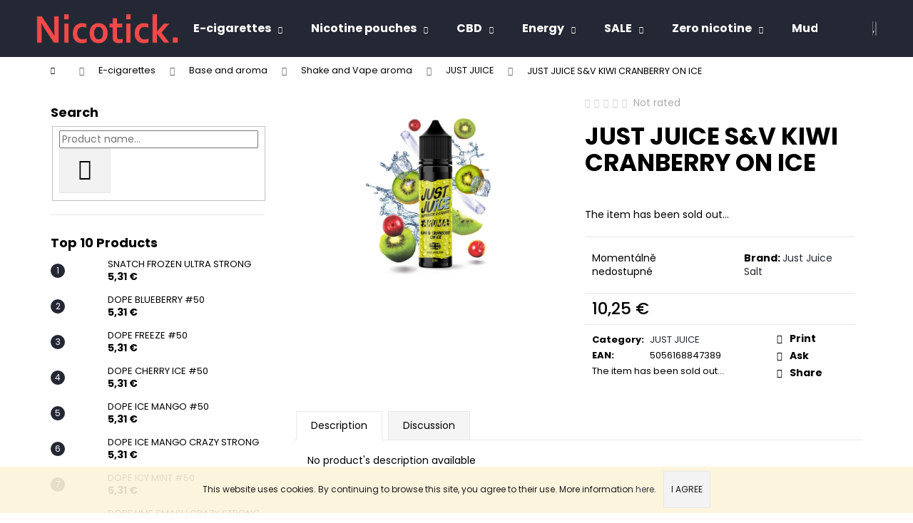

--- FILE ---
content_type: text/html; charset=utf-8
request_url: https://www.nicotick.com/just-juice/just-juice-s-v-kiwi-cranberry-on-ice/
body_size: 25080
content:
<!doctype html><html lang="en" dir="ltr" class="header-background-dark external-fonts-loaded"><head><meta charset="utf-8" /><meta name="viewport" content="width=device-width,initial-scale=1" /><title>JUST JUICE S&amp;V KIWI CRANBERRY ON ICE - Nicotick.com</title><link rel="preconnect" href="https://cdn.myshoptet.com" /><link rel="dns-prefetch" href="https://cdn.myshoptet.com" /><link rel="preload" href="https://cdn.myshoptet.com/prj/dist/master/cms/libs/jquery/jquery-1.11.3.min.js" as="script" /><link href="https://cdn.myshoptet.com/prj/dist/master/cms/templates/frontend_templates/shared/css/font-face/poppins.css" rel="stylesheet"><link href="https://cdn.myshoptet.com/prj/dist/master/shop/dist/font-shoptet-12.css.d637f40c301981789c16.css" rel="stylesheet"><script>
dataLayer = [];
dataLayer.push({'shoptet' : {
    "pageId": 3871,
    "pageType": "productDetail",
    "currency": "EUR",
    "currencyInfo": {
        "decimalSeparator": ",",
        "exchangeRate": 1,
        "priceDecimalPlaces": 2,
        "symbol": "\u20ac",
        "symbolLeft": 0,
        "thousandSeparator": " "
    },
    "language": "en",
    "projectId": 420258,
    "product": {
        "id": 26848,
        "guid": "c542e7de-63eb-11ef-a1bf-8acbaefb8f38",
        "hasVariants": false,
        "codes": [
            {
                "code": 4437
            }
        ],
        "code": "4437",
        "name": "JUST JUICE S&V KIWI CRANBERRY ON ICE",
        "appendix": "",
        "weight": 0,
        "manufacturer": "Just Juice Salt",
        "manufacturerGuid": "1EF5333D951D6AC8A82ADA0BA3DED3EE",
        "currentCategory": "E-cigarettes | Base and aroma | Shake and Vape aroma | JUST JUICE",
        "currentCategoryGuid": "c5224830-63eb-11ef-9573-8acbaefb8f38",
        "defaultCategory": "E-cigarettes | Base and aroma | Shake and Vape aroma | JUST JUICE",
        "defaultCategoryGuid": "c5224830-63eb-11ef-9573-8acbaefb8f38",
        "currency": "EUR",
        "priceWithVat": 10.25
    },
    "stocks": [
        {
            "id": "ext",
            "title": "Stock",
            "isDeliveryPoint": 0,
            "visibleOnEshop": 1
        }
    ],
    "cartInfo": {
        "id": null,
        "freeShipping": false,
        "freeShippingFrom": 100,
        "leftToFreeGift": {
            "formattedPrice": "0 \u20ac",
            "priceLeft": 0
        },
        "freeGift": false,
        "leftToFreeShipping": {
            "priceLeft": 100,
            "dependOnRegion": 0,
            "formattedPrice": "100 \u20ac"
        },
        "discountCoupon": [],
        "getNoBillingShippingPrice": {
            "withoutVat": 0,
            "vat": 0,
            "withVat": 0
        },
        "cartItems": [],
        "taxMode": "OSS"
    },
    "cart": [],
    "customer": {
        "priceRatio": 1,
        "priceListId": 1,
        "groupId": null,
        "registered": false,
        "mainAccount": false
    }
}});
</script>
<meta property="og:type" content="website"><meta property="og:site_name" content="nicotick.com"><meta property="og:url" content="https://www.nicotick.com/just-juice/just-juice-s-v-kiwi-cranberry-on-ice/"><meta property="og:title" content="JUST JUICE S&amp;V KIWI CRANBERRY ON ICE - Nicotick.com"><meta name="author" content="Nicotick.com"><meta name="web_author" content="Shoptet.cz"><meta name="dcterms.rightsHolder" content="www.nicotick.com"><meta name="robots" content="index,follow"><meta property="og:image" content="https://cdn.myshoptet.com/usr/www.nicotick.com/user/shop/big/26848_just-juice-shake-and-vape-kiwi-cranberry-on-ice-min.jpg?66cce8cf"><meta property="og:description" content="JUST JUICE S&amp;V KIWI CRANBERRY ON ICE. "><meta name="description" content="JUST JUICE S&amp;V KIWI CRANBERRY ON ICE. "><meta property="product:price:amount" content="10.25"><meta property="product:price:currency" content="EUR"><style>:root {--color-primary: #242834;--color-primary-h: 225;--color-primary-s: 18%;--color-primary-l: 17%;--color-primary-hover: #343434;--color-primary-hover-h: 0;--color-primary-hover-s: 0%;--color-primary-hover-l: 20%;--color-secondary: #242834;--color-secondary-h: 225;--color-secondary-s: 18%;--color-secondary-l: 17%;--color-secondary-hover: #F04949;--color-secondary-hover-h: 0;--color-secondary-hover-s: 85%;--color-secondary-hover-l: 61%;--color-tertiary: #E2E2E2;--color-tertiary-h: 0;--color-tertiary-s: 0%;--color-tertiary-l: 89%;--color-tertiary-hover: #E2E2E2;--color-tertiary-hover-h: 0;--color-tertiary-hover-s: 0%;--color-tertiary-hover-l: 89%;--color-header-background: #242834;--template-font: "Poppins";--template-headings-font: "Poppins";--header-background-url: url("[data-uri]");--cookies-notice-background: #1A1937;--cookies-notice-color: #F8FAFB;--cookies-notice-button-hover: #f5f5f5;--cookies-notice-link-hover: #27263f;--templates-update-management-preview-mode-content: "Template update preview is active for your browser."}</style>
    
    <link href="https://cdn.myshoptet.com/prj/dist/master/shop/dist/main-12.less.a712b24f4ee06168baf8.css" rel="stylesheet" />
        
    <script>var shoptet = shoptet || {};</script>
    <script src="https://cdn.myshoptet.com/prj/dist/master/shop/dist/main-3g-header.js.05f199e7fd2450312de2.js"></script>
<!-- User include --><!-- service 417(71) html code header -->
<style>
@media screen and (max-width: 767px) {
body.sticky-mobile:not(.paxio-merkur):not(.venus) .dropdown {display: none !important;}
body.sticky-mobile:not(.paxio-merkur):not(.venus) .languagesMenu{right: 98px; position: absolute;}
body.sticky-mobile:not(.paxio-merkur):not(.venus) .languagesMenu .caret{display: none !important;}
body.sticky-mobile:not(.paxio-merkur):not(.venus) .languagesMenu.open .languagesMenu__content {display: block;right: 0;left: auto;}
.template-12 #header .site-name {max-width: 40% !important;}
}
@media screen and (-ms-high-contrast: active), (-ms-high-contrast: none) {
.template-12 #header {position: fixed; width: 100%;}
.template-12 #content-wrapper.content-wrapper{padding-top: 80px;}
}
.sticky-mobile #header-image{display: none;}
@media screen and (max-width: 640px) {
.template-04.sticky-mobile #header-cart{position: fixed;top: 3px;right: 92px;}
.template-04.sticky-mobile #header-cart::before {font-size: 32px;}
.template-04.sticky-mobile #header-cart strong{display: none;}
}
@media screen and (min-width: 641px) {
.dklabGarnet #main-wrapper {overflow: visible !important;}
}
.dklabGarnet.sticky-mobile #logo img {top: 0 !important;}
@media screen and (min-width: 768px){
.top-navigation-bar .site-name {display: none;}
}
/*NOVÁ VERZE MOBILNÍ HLAVIČKY*/
@media screen and (max-width: 767px){
.scrolled-down body:not(.ordering-process):not(.search-window-visible) .top-navigation-bar {transform: none !important;}
.scrolled-down body:not(.ordering-process):not(.search-window-visible) #header .site-name {transform: none !important;}
.scrolled-down body:not(.ordering-process):not(.search-window-visible) #header .cart-count {transform: none !important;}
.scrolled-down #header {transform: none !important;}

body.template-11.mobile-header-version-1:not(.paxio-merkur):not(.venus) .top-navigation-bar .site-name{display: none !important;}
body.template-11.mobile-header-version-1:not(.paxio-merkur):not(.venus) #header .cart-count {top: -39px !important;position: absolute !important;}
.template-11.sticky-mobile.mobile-header-version-1 .responsive-tools > a[data-target="search"] {visibility: visible;}
.template-12.mobile-header-version-1 #header{position: fixed !important;}
.template-09.mobile-header-version-1.sticky-mobile .top-nav .subnav-left {visibility: visible;}
}

/*Disco*/
@media screen and (min-width: 768px){
.template-13:not(.jupiter) #header, .template-14 #header{position: sticky;top: 0;z-index: 8;}
.template-14.search-window-visible #header{z-index: 9999;}
body.navigation-hovered::before {z-index: 7;}
/*
.template-13 .top-navigation-bar{z-index: 10000;}
.template-13 .popup-widget {z-index: 10001;}
*/
.scrolled .template-13 #header, .scrolled .template-14 #header{box-shadow: 0 2px 10px rgba(0,0,0,0.1);}
.search-focused::before{z-index: 8;}
.top-navigation-bar{z-index: 9;position: relative;}
.paxio-merkur.top-navigation-menu-visible #header .search-form .form-control {z-index: 1;}
.paxio-merkur.top-navigation-menu-visible .search-form::before {z-index: 1;}
.scrolled .popup-widget.cart-widget {position: fixed;top: 68px !important;}

/* MERKUR */
.paxio-merkur.sticky-mobile.template-11 #oblibeneBtn{line-height: 70px !important;}
}


/* VENUS */
@media screen and (min-width: 768px){
.venus.sticky-mobile:not(.ordering-process) #header {position: fixed !important;width: 100%;transform: none !important;translate: none !important;box-shadow: 0 2px 10px rgba(0,0,0,0.1);visibility: visible !important;opacity: 1 !important;}
.venus.sticky-mobile:not(.ordering-process) .overall-wrapper{padding-top: 160px;}
.venus.sticky-mobile.type-index:not(.ordering-process) .overall-wrapper{padding-top: 85px;}
.venus.sticky-mobile:not(.ordering-process) #content-wrapper.content-wrapper {padding-top: 0 !important;}
}
@media screen and (max-width: 767px){
.template-14 .top-navigation-bar > .site-name{display: none !important;}
.template-14 #header .header-top .header-top-wrapper .site-name{margin: 0;}
}
/* JUPITER */
@media screen and (max-width: 767px){
.scrolled-down body.jupiter:not(.ordering-process):not(.search-window-visible) #header .site-name {-webkit-transform: translateX(-50%) !important;transform: translateX(-50%) !important;}
}
@media screen and (min-width: 768px){
.jupiter.sticky-header #header::after{display: none;}
.jupiter.sticky-header #header{position: fixed; top: 0; width: 100%;z-index: 99;}
.jupiter.sticky-header.ordering-process #header{position: relative;}
.jupiter.sticky-header .overall-wrapper{padding-top: 182px;}
.jupiter.sticky-header.ordering-process .overall-wrapper{padding-top: 0;}
.jupiter.sticky-header #header .header-top {height: 80px;}
}
</style>
<!-- project html code header -->
<script>
    hpCategoriesUrl = "hp-kategorie";
</script>

<style>
/*@media only screen and (min-width: 1200px) {
.menu-item-707 .menu-level-2>li {width:16.66% !important;flex-basis:16.66% !important;}
}*/
</style>
<link rel="apple-touch-icon" sizes="180x180" href="/user/documents/apple-touch-icon.png">
<link rel="icon" type="image/png" sizes="32x32" href="/user/documents/favicon-32x32.png">
<link rel="icon" type="image/png" sizes="16x16" href="/user/documents/favicon-16x16.png">
<link rel="manifest" href="/user/documents/site.webmanifest">
<link rel="mask-icon" href="/user/documents/safari-pinned-tab.svg" color="#5bbad5">
<link rel="shortcut icon" href="/user/documents/favicon.ico">
<meta name="msapplication-TileColor" content="#da532c">
<meta name="msapplication-config" content="/user/documents/browserconfig.xml">
<meta name="theme-color" content="#ffffff">
<link rel="stylesheet" href="/user/documents/style.css?v=0.03">
<style>
:root {
/* Nastavenie štýlov, farieb*/
--border-radius-top-category: 10px;
--color-top-category-black: #000000;
--color-top-category-black-hover: #000000;
--color-top-category-gray: #000000;
--border-color-top-category: #000000;
--background-color-menu-style-1-top-category: #ebebeb;
--background-color-arrow-top-category: #ebebeb;
--background-color-arrow-top-category-hover: #e2e2e2;
--background-color-slider-style-1-top-category: #ffffff;
--background-color-slider-style-1-top-category-hover: #f5ec00;
--color-slider-style-1-top-category: #b92d5d;
--color-slider-style-1-top-category-hover: #d9eb37;
}
</style>
<!-- /User include --><link rel="canonical" href="https://www.nicotick.com/just-juice/just-juice-s-v-kiwi-cranberry-on-ice/" />    <!-- Global site tag (gtag.js) - Google Analytics -->
    <script async src="https://www.googletagmanager.com/gtag/js?id=UA-193623291-1"></script>
    <script>
        
        window.dataLayer = window.dataLayer || [];
        function gtag(){dataLayer.push(arguments);}
        

        
        gtag('js', new Date());

                gtag('config', 'UA-193623291-1', { 'groups': "UA" });
        
        
        
        
        
        
        
        
                gtag('set', 'currency', 'EUR');

        gtag('event', 'view_item', {
            "send_to": "UA",
            "items": [
                {
                    "id": "4437",
                    "name": "JUST JUICE S&V KIWI CRANBERRY ON ICE",
                    "category": "E-cigarettes \/ Base and aroma \/ Shake and Vape aroma \/ JUST JUICE",
                                        "brand": "Just Juice Salt",
                                                            "price": 8.47
                }
            ]
        });
        
        
        
        
        
        
        
        
        
        
        
        
        document.addEventListener('DOMContentLoaded', function() {
            if (typeof shoptet.tracking !== 'undefined') {
                for (var id in shoptet.tracking.bannersList) {
                    gtag('event', 'view_promotion', {
                        "send_to": "UA",
                        "promotions": [
                            {
                                "id": shoptet.tracking.bannersList[id].id,
                                "name": shoptet.tracking.bannersList[id].name,
                                "position": shoptet.tracking.bannersList[id].position
                            }
                        ]
                    });
                }
            }

            shoptet.consent.onAccept(function(agreements) {
                if (agreements.length !== 0) {
                    console.debug('gtag consent accept');
                    var gtagConsentPayload =  {
                        'ad_storage': agreements.includes(shoptet.config.cookiesConsentOptPersonalisation)
                            ? 'granted' : 'denied',
                        'analytics_storage': agreements.includes(shoptet.config.cookiesConsentOptAnalytics)
                            ? 'granted' : 'denied',
                                                                                                'ad_user_data': agreements.includes(shoptet.config.cookiesConsentOptPersonalisation)
                            ? 'granted' : 'denied',
                        'ad_personalization': agreements.includes(shoptet.config.cookiesConsentOptPersonalisation)
                            ? 'granted' : 'denied',
                        };
                    console.debug('update consent data', gtagConsentPayload);
                    gtag('consent', 'update', gtagConsentPayload);
                    dataLayer.push(
                        { 'event': 'update_consent' }
                    );
                }
            });
        });
    </script>
</head><body class="desktop id-3871 in-just-juice template-12 type-product type-detail multiple-columns-body columns-mobile-2 columns-3 ums_forms_redesign--off ums_a11y_category_page--on ums_discussion_rating_forms--off ums_flags_display_unification--on ums_a11y_login--on mobile-header-version-0"><noscript>
    <style>
        #header {
            padding-top: 0;
            position: relative !important;
            top: 0;
        }
        .header-navigation {
            position: relative !important;
        }
        .overall-wrapper {
            margin: 0 !important;
        }
        body:not(.ready) {
            visibility: visible !important;
        }
    </style>
    <div class="no-javascript">
        <div class="no-javascript__title">You need to change a setting in your web browser</div>
        <div class="no-javascript__text">Please see: <a href="https://www.google.com/support/bin/answer.py?answer=23852">How to enable JavaScript in your browser</a>.</div>
        <div class="no-javascript__text">If you use ad-blocking software, it may require you to allow JavaScript from this page.</div>
        <div class="no-javascript__text">Thank you.</div>
    </div>
</noscript>

        <div id="fb-root"></div>
        <script>
            window.fbAsyncInit = function() {
                FB.init({
                    autoLogAppEvents : true,
                    xfbml            : true,
                    version          : 'v24.0'
                });
            };
        </script>
        <script async defer crossorigin="anonymous" src="https://connect.facebook.net/en_US/sdk.js#xfbml=1&version=v24.0"></script>    <div class="cookie-ag-wrap">
        <div class="site-msg cookies" data-testid="cookiePopup" data-nosnippet>
            <form action="">
                <span>This website uses cookies. By continuing to browse this site, you agree to their use. More information </span><a href="https://420258.myshoptet.com/privacy-policy/" target="\">here</a>.
                <button type="submit" class="btn btn-xs btn-default CookiesOK" data-cookie-notice-ttl="14" data-testid="buttonCookieSubmit">I agree</button>
            </form>
        </div>
            </div>
<a href="#content" class="skip-link sr-only">Skip to content</a><div class="overall-wrapper">
    <div class="user-action">
                        <dialog id="login" class="dialog dialog--modal dialog--fullscreen js-dialog--modal" aria-labelledby="loginHeading">
        <div class="dialog__close dialog__close--arrow">
                        <button type="button" class="btn toggle-window-arr" data-dialog-close data-testid="backToShop">Back <span>shopping</span></button>
            </div>
        <div class="dialog__wrapper">
            <div class="dialog__content dialog__content--form">
                <div class="dialog__header">
                    <h2 id="loginHeading" class="dialog__heading dialog__heading--login">Login to your account</h2>
                </div>
                <div id="customerLogin" class="dialog__body">
                    <form action="/action/Customer/Login/" method="post" id="formLoginIncluded" class="csrf-enabled formLogin" data-testid="formLogin"><input type="hidden" name="referer" value="" /><div class="form-group"><div class="input-wrapper email js-validated-element-wrapper no-label"><input type="email" name="email" class="form-control" autofocus placeholder="E-mail Address (eg. John@myemail.com)" data-testid="inputEmail" autocomplete="email" required /></div></div><div class="form-group"><div class="input-wrapper password js-validated-element-wrapper no-label"><input type="password" name="password" class="form-control" placeholder="Password" data-testid="inputPassword" autocomplete="current-password" required /><span class="no-display">You cannot fill out this field</span><input type="text" name="surname" value="" class="no-display" /></div></div><div class="form-group"><div class="login-wrapper"><button type="submit" class="btn btn-secondary btn-text btn-login" data-testid="buttonSubmit">Login</button><div class="password-helper"><a href="/registration/" data-testid="signup" rel="nofollow">New registration</a><a href="/client-center/forgotten-password/" rel="nofollow">Forgotten password</a></div></div></div></form>
                </div>
            </div>
        </div>
    </dialog>
            </div>
<header id="header"><div class="container navigation-wrapper"><div class="site-name"><a href="/" data-testid="linkWebsiteLogo"><img src="https://cdn.myshoptet.com/usr/www.nicotick.com/user/logos/nicotick-logo---zkouskax2-1.png" alt="Nicotick.com" fetchpriority="low" /></a></div><nav id="navigation" aria-label="Main menu" data-collapsible="true"><div class="navigation-in menu"><ul class="menu-level-1" role="menubar" data-testid="headerMenuItems"><li class="menu-item-3724 ext" role="none"><a href="/e-cigarettes/" data-testid="headerMenuItem" role="menuitem" aria-haspopup="true" aria-expanded="false"><b>E-cigarettes</b><span class="submenu-arrow"></span></a><ul class="menu-level-2" aria-label="E-cigarettes" tabindex="-1" role="menu"><li class="menu-item-3727" role="none"><a href="/disposable-e-cigarettes/" data-testid="headerMenuItem" role="menuitem"><span>Disposable e-cigarettes</span></a>
                        </li><li class="menu-item-3802" role="none"><a href="/base-aroma/" data-testid="headerMenuItem" role="menuitem"><span>Base and aroma</span></a>
                        </li><li class="menu-item-3820" role="none"><a href="/e-liquids/" data-testid="headerMenuItem" role="menuitem"><span>E-liquids</span></a>
                        </li><li class="menu-item-3832" role="none"><a href="/hybrid-e-cigarettes/" data-testid="headerMenuItem" role="menuitem"><span>Hybrid e-cigarettes</span></a>
                        </li><li class="menu-item-3838" role="none"><a href="/pod-system/" data-testid="headerMenuItem" role="menuitem"><span>POD System</span></a>
                        </li><li class="menu-item-3895" role="none"><a href="/e-cigarette-kits/" data-testid="headerMenuItem" role="menuitem"><span>E-cigarette kits</span></a>
                        </li></ul></li>
<li class="menu-item-3586 ext" role="none"><a href="/nicotine-pouches/" data-testid="headerMenuItem" role="menuitem" aria-haspopup="true" aria-expanded="false"><b>Nicotine pouches</b><span class="submenu-arrow"></span></a><ul class="menu-level-2" aria-label="Nicotine pouches" tabindex="-1" role="menu"><li class="menu-item-3589" role="none"><a href="/lyft-velo-nicotine-pouches/" data-testid="headerMenuItem" role="menuitem"><span>LYFT/VELO</span></a>
                        </li><li class="menu-item-3616" role="none"><a href="/zyn-nicotine-pouches/" data-testid="headerMenuItem" role="menuitem"><span>ZYN</span></a>
                        </li><li class="menu-item-3625" role="none"><a href="/white-fox-nicotine-pouches/" data-testid="headerMenuItem" role="menuitem"><span>WHITE FOX</span></a>
                        </li><li class="menu-item-3628" role="none"><a href="/killa-nicotine-pouches/" data-testid="headerMenuItem" role="menuitem"><span>KILLA</span></a>
                        </li><li class="menu-item-3640" role="none"><a href="/pablo-nicotine-pouches/" data-testid="headerMenuItem" role="menuitem"><span>PABLO</span></a>
                        </li><li class="menu-item-3646" role="none"><a href="/skruf-nicotine-pouches/" data-testid="headerMenuItem" role="menuitem"><span>SKRUF</span></a>
                        </li><li class="menu-item-3664" role="none"><a href="/loop-nicotine-pouches/" data-testid="headerMenuItem" role="menuitem"><span>LOOP</span></a>
                        </li><li class="menu-item-3667" role="none"><a href="/velo-nicotine-pouches/" data-testid="headerMenuItem" role="menuitem"><span>VELO</span></a>
                        </li><li class="menu-item-3670" role="none"><a href="/fedrs-nicotine-pouches/" data-testid="headerMenuItem" role="menuitem"><span>FEDRS</span></a>
                        </li><li class="menu-item-3679" role="none"><a href="/77-nicotine-pouches/" data-testid="headerMenuItem" role="menuitem"><span>77</span></a>
                        </li><li class="menu-item-3685" role="none"><a href="/kurwa-nicotine-pouches/" data-testid="headerMenuItem" role="menuitem"><span>KURWA</span></a>
                        </li><li class="menu-item-3691" role="none"><a href="/xqs-nicotine-pouches/" data-testid="headerMenuItem" role="menuitem"><span>XQS</span></a>
                        </li><li class="menu-item-3694" role="none"><a href="/lips-nicotine-pouches/" data-testid="headerMenuItem" role="menuitem"><span>LIPS</span></a>
                        </li><li class="menu-item-3697" role="none"><a href="/snatch-nicotine-pouches/" data-testid="headerMenuItem" role="menuitem"><span>SNATCH</span></a>
                        </li><li class="menu-item-3700" role="none"><a href="/dope-nicotine-pouches/" data-testid="headerMenuItem" role="menuitem"><span>DOPE</span></a>
                        </li><li class="menu-item-3703" role="none"><a href="/klint-nicotine-pouches/" data-testid="headerMenuItem" role="menuitem"><span>KLINT</span></a>
                        </li><li class="menu-item-3715" role="none"><a href="/eos-nicotine-pouches/" data-testid="headerMenuItem" role="menuitem"><span>EOS</span></a>
                        </li><li class="menu-item-3742" role="none"><a href="/v-you-nicotine-pouches/" data-testid="headerMenuItem" role="menuitem"><span>V&amp;YOU</span></a>
                        </li><li class="menu-item-3922" role="none"><a href="/siberia-nicotine-pouches/" data-testid="headerMenuItem" role="menuitem"><span>SIBERIA</span></a>
                        </li><li class="menu-item-4012" role="none"><a href="/stripe-nicotine-pouches/" data-testid="headerMenuItem" role="menuitem"><span>STRIPE</span></a>
                        </li><li class="menu-item-4078" role="none"><a href="/kelly-white-nicotine-pouches/" data-testid="headerMenuItem" role="menuitem"><span>KELLY WHITE</span></a>
                        </li><li class="menu-item-4141" role="none"><a href="/fix-nicotine-pouches/" data-testid="headerMenuItem" role="menuitem"><span>FIX</span></a>
                        </li><li class="menu-item-4195" role="none"><a href="/elf-bar-nicotine-pouches/" data-testid="headerMenuItem" role="menuitem"><span>ELF BAR</span></a>
                        </li><li class="menu-item-4225" role="none"><a href="/lynx-nicotine-pouches/" data-testid="headerMenuItem" role="menuitem"><span>LYNX</span></a>
                        </li><li class="menu-item-4231" role="none"><a href="/chainpop-nicotine-pouches/" data-testid="headerMenuItem" role="menuitem"><span>CHAINPOP</span></a>
                        </li><li class="menu-item-4237" role="none"><a href="/aroma-king-nicotine-pouches/" data-testid="headerMenuItem" role="menuitem"><span>AROMA KING</span></a>
                        </li><li class="menu-item-4252" role="none"><a href="/noto-nicotine-pouches/" data-testid="headerMenuItem" role="menuitem"><span>NOTO</span></a>
                        </li><li class="menu-item-4345" role="none"><a href="/xo-nicotine-pouches/" data-testid="headerMenuItem" role="menuitem"><span>XO</span></a>
                        </li></ul></li>
<li class="menu-item-3709 ext" role="none"><a href="/cbd/" data-testid="headerMenuItem" role="menuitem" aria-haspopup="true" aria-expanded="false"><b>CBD</b><span class="submenu-arrow"></span></a><ul class="menu-level-2" aria-label="CBD" tabindex="-1" role="menu"><li class="menu-item-3712" role="none"><a href="/cbd-flowers/" data-testid="headerMenuItem" role="menuitem"><span>CBD Flower</span></a>
                        </li><li class="menu-item-3718" role="none"><a href="/cbd-pouches/" data-testid="headerMenuItem" role="menuitem"><span>CBD pouches</span></a>
                        </li><li class="menu-item-3781" role="none"><a href="/cbd-vape/" data-testid="headerMenuItem" role="menuitem"><span>CBD VAPE</span></a>
                        </li><li class="menu-item-3925" role="none"><a href="/nicotine-pouches-with-cbd/" data-testid="headerMenuItem" role="menuitem"><span>Nicotine pouches with CBD</span></a>
                        </li><li class="menu-item-4003" role="none"><a href="/cbd-edibles/" data-testid="headerMenuItem" role="menuitem"><span>CBD Edibles</span></a>
                        </li><li class="menu-item-4066" role="none"><a href="/baterry-510/" data-testid="headerMenuItem" role="menuitem"><span>Baterry 510</span></a>
                        </li><li class="menu-item-4087" role="none"><a href="/pre-rolls/" data-testid="headerMenuItem" role="menuitem"><span>PRE-ROLLS</span></a>
                        </li><li class="menu-item-4234" role="none"><a href="/cbd-oil/" data-testid="headerMenuItem" role="menuitem"><span>CBD Oil</span></a>
                        </li><li class="menu-item-4249" role="none"><a href="/cbd-relax/" data-testid="headerMenuItem" role="menuitem"><span>CBD RELAX</span></a>
                        </li><li class="menu-item-4327" role="none"><a href="/cbd-cartridge/" data-testid="headerMenuItem" role="menuitem"><span>CBD Cartridge</span></a>
                        </li></ul></li>
<li class="menu-item-3772 ext" role="none"><a href="/energy/" data-testid="headerMenuItem" role="menuitem" aria-haspopup="true" aria-expanded="false"><b>Energy</b><span class="submenu-arrow"></span></a><ul class="menu-level-2" aria-label="Energy" tabindex="-1" role="menu"><li class="menu-item-3775" role="none"><a href="/energy-pouches/" data-testid="headerMenuItem" role="menuitem"><span>Energy pouches</span></a>
                        </li><li class="menu-item-4294" role="none"><a href="/wildkraut/" data-testid="headerMenuItem" role="menuitem"><span>WILDKRAUT</span></a>
                        </li></ul></li>
<li class="menu-item-3634 ext" role="none"><a href="/sale/" data-testid="headerMenuItem" role="menuitem" aria-haspopup="true" aria-expanded="false"><b>SALE</b><span class="submenu-arrow"></span></a><ul class="menu-level-2" aria-label="SALE" tabindex="-1" role="menu"><li class="menu-item-3637" role="none"><a href="/discount-nicotine-pouches/" data-testid="headerMenuItem" role="menuitem"><span>Discount - Nicotine pouches</span></a>
                        </li><li class="menu-item-3736" role="none"><a href="/e-cigarettes-discount/" data-testid="headerMenuItem" role="menuitem"><span>Discount - E-cigarettes</span></a>
                        </li><li class="menu-item-3877" role="none"><a href="/e-liquids-discount/" data-testid="headerMenuItem" role="menuitem"><span>Discount - E-liquids</span></a>
                        </li><li class="menu-item-4177" role="none"><a href="/cbd-discount/" data-testid="headerMenuItem" role="menuitem"><span>Discount - CBD</span></a>
                        </li></ul></li>
<li class="menu-item-3748 ext" role="none"><a href="/zero-nicotine/" data-testid="headerMenuItem" role="menuitem" aria-haspopup="true" aria-expanded="false"><b>Zero nicotine</b><span class="submenu-arrow"></span></a><ul class="menu-level-2" aria-label="Zero nicotine" tabindex="-1" role="menu"><li class="menu-item-3751" role="none"><a href="/zero-nicotine-e-cigarettes/" data-testid="headerMenuItem" role="menuitem"><span>Zero nicotine e-cigarettes</span></a>
                        </li><li class="menu-item-4075" role="none"><a href="/zero-nicotine-pouches/" data-testid="headerMenuItem" role="menuitem"><span>Zero nicotine pouches</span></a>
                        </li></ul></li>
<li class="menu-item-3760" role="none"><a href="/mud-jug/" data-testid="headerMenuItem" role="menuitem" aria-expanded="false"><b>Mud Jug</b></a></li>
<li class="menu-item-4018 ext" role="none"><a href="/chewing-tobacco/" data-testid="headerMenuItem" role="menuitem" aria-haspopup="true" aria-expanded="false"><b>Chewing Tobacco</b><span class="submenu-arrow"></span></a><ul class="menu-level-2" aria-label="Chewing Tobacco" tabindex="-1" role="menu"><li class="menu-item-4021" role="none"><a href="/siberia-chewing-tobacco/" data-testid="headerMenuItem" role="menuitem"><span>SIBERIA</span></a>
                        </li><li class="menu-item-4363" role="none"><a href="/odens/" data-testid="headerMenuItem" role="menuitem"><span>ODENS</span></a>
                        </li></ul></li>
</ul></div><span class="navigation-close"></span></nav><div class="menu-helper" data-testid="hamburgerMenu"><span>More</span></div>

    <div class="navigation-buttons">
                <a href="#" class="toggle-window" data-target="search" data-testid="linkSearchIcon"><span class="sr-only">Search</span></a>
                    
        <button class="top-nav-button top-nav-button-login" type="button" data-dialog-id="login" aria-haspopup="dialog" aria-controls="login" data-testid="signin">
            <span class="sr-only">Login</span>
        </button>
                    <a href="/cart/" class="toggle-window cart-count" data-target="cart" data-testid="headerCart" rel="nofollow" aria-haspopup="dialog" aria-expanded="false" aria-controls="cart-widget"><span class="sr-only">Shopping cart</span></a>
        <a href="#" class="toggle-window" data-target="navigation" data-testid="hamburgerMenu"><span class="sr-only">Menu</span></a>
    </div>

</div></header><!-- / header -->


<div id="content-wrapper" class="container content-wrapper">
    
                                <div class="breadcrumbs navigation-home-icon-wrapper" itemscope itemtype="https://schema.org/BreadcrumbList">
                                                                            <span id="navigation-first" data-basetitle="Nicotick.com" itemprop="itemListElement" itemscope itemtype="https://schema.org/ListItem">
                <a href="/" itemprop="item" class="navigation-home-icon"><span class="sr-only" itemprop="name">Home</span></a>
                <span class="navigation-bullet">/</span>
                <meta itemprop="position" content="1" />
            </span>
                                <span id="navigation-1" itemprop="itemListElement" itemscope itemtype="https://schema.org/ListItem">
                <a href="/e-cigarettes/" itemprop="item" data-testid="breadcrumbsSecondLevel"><span itemprop="name">E-cigarettes</span></a>
                <span class="navigation-bullet">/</span>
                <meta itemprop="position" content="2" />
            </span>
                                <span id="navigation-2" itemprop="itemListElement" itemscope itemtype="https://schema.org/ListItem">
                <a href="/base-aroma/" itemprop="item" data-testid="breadcrumbsSecondLevel"><span itemprop="name">Base and aroma</span></a>
                <span class="navigation-bullet">/</span>
                <meta itemprop="position" content="3" />
            </span>
                                <span id="navigation-3" itemprop="itemListElement" itemscope itemtype="https://schema.org/ListItem">
                <a href="/shake-and-vape-aroma/" itemprop="item" data-testid="breadcrumbsSecondLevel"><span itemprop="name">Shake and Vape aroma</span></a>
                <span class="navigation-bullet">/</span>
                <meta itemprop="position" content="4" />
            </span>
                                <span id="navigation-4" itemprop="itemListElement" itemscope itemtype="https://schema.org/ListItem">
                <a href="/just-juice/" itemprop="item" data-testid="breadcrumbsSecondLevel"><span itemprop="name">JUST JUICE</span></a>
                <span class="navigation-bullet">/</span>
                <meta itemprop="position" content="5" />
            </span>
                                            <span id="navigation-5" itemprop="itemListElement" itemscope itemtype="https://schema.org/ListItem" data-testid="breadcrumbsLastLevel">
                <meta itemprop="item" content="https://www.nicotick.com/just-juice/just-juice-s-v-kiwi-cranberry-on-ice/" />
                <meta itemprop="position" content="6" />
                <span itemprop="name" data-title="JUST JUICE S&amp;V KIWI CRANBERRY ON ICE">JUST JUICE S&amp;V KIWI CRANBERRY ON ICE <span class="appendix"></span></span>
            </span>
            </div>
            
    <div class="content-wrapper-in">
                                                <aside class="sidebar sidebar-left"  data-testid="sidebarMenu">
                                                                                                <div class="sidebar-inner">
                                                                                                        <div class="box box-bg-variant box-sm box-search"><div class="search search-widget" data-testid="searchWidget">
    <h4><span>Search</span></h4>
            <form class="search-form compact-form" action="/action/ProductSearch/prepareString/" method="post" id="formSearchFormWidget" data-testid="searchFormWidget">
            <fieldset>
                <input type="hidden" name="language" value="en" />
                                <input type="search" name="string" id="s-word" class="form-control js-search-input"
                    placeholder="Product name..."
                    autocomplete="off"
                    data-testid="searchInput"
                />
                                <button type="submit" class="btn btn-default btn-arrow-right" data-testid="searchBtn"><span class="sr-only">Search</span></button>
            </fieldset>
        </form>
    </div>
</div>
                                                                                                            <div class="box box-bg-default box-sm box-topProducts">        <div class="top-products-wrapper js-top10" >
        <h4><span>Top 10 Products</span></h4>
        <ol class="top-products">
                            <li class="display-image">
                                            <a href="/snatch-nicotine-pouches/snatch-frozen-ultra-strong/" class="top-products-image">
                            <img src="data:image/svg+xml,%3Csvg%20width%3D%22100%22%20height%3D%22100%22%20xmlns%3D%22http%3A%2F%2Fwww.w3.org%2F2000%2Fsvg%22%3E%3C%2Fsvg%3E" alt="snatch nikotinove sacky frozen akce nicopods" width="100" height="100"  data-src="https://cdn.myshoptet.com/usr/www.nicotick.com/user/shop/related/25858_snatch-nikotinove-sacky-frozen-akce-nicopods.jpg?66cce8bb" fetchpriority="low" />
                        </a>
                                        <a href="/snatch-nicotine-pouches/snatch-frozen-ultra-strong/" class="top-products-content">
                        <span class="top-products-name">  SNATCH FROZEN ULTRA STRONG</span>
                        
                                                        <strong>
                                5,31 €
                                

                            </strong>
                                                    
                    </a>
                </li>
                            <li class="display-image">
                                            <a href="/dope-nicotine-pouches/dope-blueberry--50/" class="top-products-image">
                            <img src="data:image/svg+xml,%3Csvg%20width%3D%22100%22%20height%3D%22100%22%20xmlns%3D%22http%3A%2F%2Fwww.w3.org%2F2000%2Fsvg%22%3E%3C%2Fsvg%3E" alt="Dope 50 Blueberry Nikotinove sacky" width="100" height="100"  data-src="https://cdn.myshoptet.com/usr/www.nicotick.com/user/shop/related/31657_dope-50-blueberry-nikotinove-sacky.jpg?66cce937" fetchpriority="low" />
                        </a>
                                        <a href="/dope-nicotine-pouches/dope-blueberry--50/" class="top-products-content">
                        <span class="top-products-name">  DOPE BLUEBERRY #50</span>
                        
                                                        <strong>
                                5,31 €
                                

                            </strong>
                                                    
                    </a>
                </li>
                            <li class="display-image">
                                            <a href="/dope-nicotine-pouches/dope-freeze--50/" class="top-products-image">
                            <img src="data:image/svg+xml,%3Csvg%20width%3D%22100%22%20height%3D%22100%22%20xmlns%3D%22http%3A%2F%2Fwww.w3.org%2F2000%2Fsvg%22%3E%3C%2Fsvg%3E" alt="dope freeze 50 nikotinove sacky" width="100" height="100"  data-src="https://cdn.myshoptet.com/usr/www.nicotick.com/user/shop/related/27487_dope-freeze-50-nikotinove-sacky.png?66cce8dd" fetchpriority="low" />
                        </a>
                                        <a href="/dope-nicotine-pouches/dope-freeze--50/" class="top-products-content">
                        <span class="top-products-name">  DOPE FREEZE #50</span>
                        
                                                        <strong>
                                5,31 €
                                

                            </strong>
                                                    
                    </a>
                </li>
                            <li class="display-image">
                                            <a href="/dope-nicotine-pouches/dope-cherry-ice--50/" class="top-products-image">
                            <img src="data:image/svg+xml,%3Csvg%20width%3D%22100%22%20height%3D%22100%22%20xmlns%3D%22http%3A%2F%2Fwww.w3.org%2F2000%2Fsvg%22%3E%3C%2Fsvg%3E" alt="Dope 50 Cherry Ice Nikotinove sacky" width="100" height="100"  data-src="https://cdn.myshoptet.com/usr/www.nicotick.com/user/shop/related/31660_dope-50-cherry-ice-nikotinove-sacky.jpg?66cce937" fetchpriority="low" />
                        </a>
                                        <a href="/dope-nicotine-pouches/dope-cherry-ice--50/" class="top-products-content">
                        <span class="top-products-name">  DOPE CHERRY ICE #50</span>
                        
                                                        <strong>
                                5,31 €
                                

                            </strong>
                                                    
                    </a>
                </li>
                            <li class="display-image">
                                            <a href="/dope-nicotine-pouches/dope-ice-mango--50/" class="top-products-image">
                            <img src="data:image/svg+xml,%3Csvg%20width%3D%22100%22%20height%3D%22100%22%20xmlns%3D%22http%3A%2F%2Fwww.w3.org%2F2000%2Fsvg%22%3E%3C%2Fsvg%3E" alt="Dope Freeze ice mango nikotinove sacky min" width="100" height="100"  data-src="https://cdn.myshoptet.com/usr/www.nicotick.com/user/shop/related/28864_dope-freeze-ice-mango-nikotinove-sacky-min.jpg?66cce8fb" fetchpriority="low" />
                        </a>
                                        <a href="/dope-nicotine-pouches/dope-ice-mango--50/" class="top-products-content">
                        <span class="top-products-name">  DOPE ICE MANGO #50</span>
                        
                                                        <strong>
                                5,31 €
                                

                            </strong>
                                                    
                    </a>
                </li>
                            <li class="display-image">
                                            <a href="/dope-nicotine-pouches/dope-ice-mango-crazy-strong/" class="top-products-image">
                            <img src="data:image/svg+xml,%3Csvg%20width%3D%22100%22%20height%3D%22100%22%20xmlns%3D%22http%3A%2F%2Fwww.w3.org%2F2000%2Fsvg%22%3E%3C%2Fsvg%3E" alt="dope ice mango crazy strong min" width="100" height="100"  data-src="https://cdn.myshoptet.com/usr/www.nicotick.com/user/shop/related/28132_dope-ice-mango-crazy-strong-min.jpg?66cce8eb" fetchpriority="low" />
                        </a>
                                        <a href="/dope-nicotine-pouches/dope-ice-mango-crazy-strong/" class="top-products-content">
                        <span class="top-products-name">  DOPE ICE MANGO CRAZY STRONG</span>
                        
                                                        <strong>
                                5,31 €
                                

                            </strong>
                                                    
                    </a>
                </li>
                            <li class="display-image">
                                            <a href="/dope-nicotine-pouches/dope-icy-mint--50/" class="top-products-image">
                            <img src="data:image/svg+xml,%3Csvg%20width%3D%22100%22%20height%3D%22100%22%20xmlns%3D%22http%3A%2F%2Fwww.w3.org%2F2000%2Fsvg%22%3E%3C%2Fsvg%3E" alt="Dope 50 Icy Mint Nikotinove sacky" width="100" height="100"  data-src="https://cdn.myshoptet.com/usr/www.nicotick.com/user/shop/related/31663_dope-50-icy-mint-nikotinove-sacky.jpg?66cce937" fetchpriority="low" />
                        </a>
                                        <a href="/dope-nicotine-pouches/dope-icy-mint--50/" class="top-products-content">
                        <span class="top-products-name">  DOPE ICY MINT #50</span>
                        
                                                        <strong>
                                5,31 €
                                

                            </strong>
                                                    
                    </a>
                </li>
                            <li class="display-image">
                                            <a href="/dope-nicotine-pouches/dope-lime-smash-crazy-strong/" class="top-products-image">
                            <img src="data:image/svg+xml,%3Csvg%20width%3D%22100%22%20height%3D%22100%22%20xmlns%3D%22http%3A%2F%2Fwww.w3.org%2F2000%2Fsvg%22%3E%3C%2Fsvg%3E" alt="dope lime smash crazy strong nikotinove sacky 1+1 akce min" width="100" height="100"  data-src="https://cdn.myshoptet.com/usr/www.nicotick.com/user/shop/related/26155_dope-lime-smash-crazy-strong-nikotinove-sacky-1-1-akce-min.png?66cce8c1" fetchpriority="low" />
                        </a>
                                        <a href="/dope-nicotine-pouches/dope-lime-smash-crazy-strong/" class="top-products-content">
                        <span class="top-products-name">  DOPE LIME SMASH CRAZY STRONG</span>
                        
                                                        <strong>
                                5,31 €
                                

                            </strong>
                                                    
                    </a>
                </li>
                            <li class="display-image">
                                            <a href="/oxva/oxva-xlim-classic-edition-pod-kit/" class="top-products-image">
                            <img src="data:image/svg+xml,%3Csvg%20width%3D%22100%22%20height%3D%22100%22%20xmlns%3D%22http%3A%2F%2Fwww.w3.org%2F2000%2Fsvg%22%3E%3C%2Fsvg%3E" alt="Oxva Xlim Classic Edition Pod Kit Gradient Green min" width="100" height="100"  data-src="https://cdn.myshoptet.com/usr/www.nicotick.com/user/shop/related/32725_oxva-xlim-classic-edition-pod-kit-gradient-green-min.jpg?66cce94f" fetchpriority="low" />
                        </a>
                                        <a href="/oxva/oxva-xlim-classic-edition-pod-kit/" class="top-products-content">
                        <span class="top-products-name">  OXVA XLIM CLASSIC EDITION POD Kit</span>
                        
                                                        <strong>
                                24,66 €
                                

                            </strong>
                                                    
                    </a>
                </li>
                            <li class="display-image">
                                            <a href="/elf-bar-elfa/elf-bar-elfa-pod-blueberry-cloudd/" class="top-products-image">
                            <img src="data:image/svg+xml,%3Csvg%20width%3D%22100%22%20height%3D%22100%22%20xmlns%3D%22http%3A%2F%2Fwww.w3.org%2F2000%2Fsvg%22%3E%3C%2Fsvg%3E" alt="Elf Bar ELFA Pro Blueberry Cotton Candy 2x predplneny pod min" width="100" height="100"  data-src="https://cdn.myshoptet.com/usr/www.nicotick.com/user/shop/related/27808_elf-bar-elfa-pro-blueberry-cotton-candy-2x-predplneny-pod-min.png?66cce8e3" fetchpriority="low" />
                        </a>
                                        <a href="/elf-bar-elfa/elf-bar-elfa-pod-blueberry-cloudd/" class="top-products-content">
                        <span class="top-products-name">  ELF BAR ELFA POD BLUEBERRY CLOUDD</span>
                        
                                                        <strong>
                                4,90 €
                                

                            </strong>
                                                    
                    </a>
                </li>
                    </ol>
    </div>
</div>
                                                                                                                                    </div>
                                                            </aside>
                            <main id="content" class="content narrow">
                            
<div class="p-detail" itemscope itemtype="https://schema.org/Product">

    
    <meta itemprop="name" content="JUST JUICE S&amp;V KIWI CRANBERRY ON ICE" />
    <meta itemprop="category" content="Homepage &gt; E-cigarettes &gt; Base and aroma &gt; Shake and Vape aroma &gt; JUST JUICE &gt; JUST JUICE S&amp;amp;V KIWI CRANBERRY ON ICE" />
    <meta itemprop="url" content="https://www.nicotick.com/just-juice/just-juice-s-v-kiwi-cranberry-on-ice/" />
    <meta itemprop="image" content="https://cdn.myshoptet.com/usr/www.nicotick.com/user/shop/big/26848_just-juice-shake-and-vape-kiwi-cranberry-on-ice-min.jpg?66cce8cf" />
                <span class="js-hidden" itemprop="manufacturer" itemscope itemtype="https://schema.org/Organization">
            <meta itemprop="name" content="Just Juice Salt" />
        </span>
        <span class="js-hidden" itemprop="brand" itemscope itemtype="https://schema.org/Brand">
            <meta itemprop="name" content="Just Juice Salt" />
        </span>
                            <meta itemprop="gtin13" content="5056168847389" />            
        <div class="p-detail-inner">

        <div class="p-data-wrapper">
            <div class="p-detail-inner-header">
                            <div class="stars-wrapper">
            
<span class="stars star-list">
                                                <span class="star star-off show-tooltip is-active productRatingAction" data-productid="26848" data-score="1" title="    Rating:
            Not rated    "></span>
                    
                                                <span class="star star-off show-tooltip is-active productRatingAction" data-productid="26848" data-score="2" title="    Rating:
            Not rated    "></span>
                    
                                                <span class="star star-off show-tooltip is-active productRatingAction" data-productid="26848" data-score="3" title="    Rating:
            Not rated    "></span>
                    
                                                <span class="star star-off show-tooltip is-active productRatingAction" data-productid="26848" data-score="4" title="    Rating:
            Not rated    "></span>
                    
                                                <span class="star star-off show-tooltip is-active productRatingAction" data-productid="26848" data-score="5" title="    Rating:
            Not rated    "></span>
                    
    </span>
            <span class="stars-label">
                                Not rated                    </span>
        </div>
                    <h1>
                      JUST JUICE S&amp;V KIWI CRANBERRY ON ICE                </h1>
            </div>

            

            <form action="/action/Cart/addCartItem/" method="post" id="product-detail-form" class="pr-action csrf-enabled" data-testid="formProduct">
                <meta itemprop="productID" content="26848" /><meta itemprop="identifier" content="c542e7de-63eb-11ef-a1bf-8acbaefb8f38" /><meta itemprop="sku" content="4437" /><span itemprop="offers" itemscope itemtype="https://schema.org/Offer"><meta itemprop="url" content="https://www.nicotick.com/just-juice/just-juice-s-v-kiwi-cranberry-on-ice/" /><meta itemprop="price" content="10.25" /><meta itemprop="priceCurrency" content="EUR" /><link itemprop="itemCondition" href="https://schema.org/NewCondition" /></span><input type="hidden" name="productId" value="26848" /><input type="hidden" name="priceId" value="29635" /><input type="hidden" name="language" value="en" />

                <div class="p-variants-block">
                                    <table class="detail-parameters">
                        <tbody>
                        
                        
                                                                            <tr class="sold-out">
        <td colspan="2">
            The item has been sold out&hellip;
        </td>
    </tr>
                        </tbody>
                    </table>
                            </div>



            <div class="p-basic-info-block">
                <div class="block">
                                                            

    
    <span class="availability-label" data-testid="labelAvailability">
                    Momentálně nedostupné            </span>
    
                                </div>
                <div class="block">
                                                        </div>
                <div class="block">
                                                                <span class="p-manufacturer-label">Brand: </span> <a href="/brand/just-juice-salt/" data-testid="productCardBrandName">Just Juice Salt</a>
                                    </div>
            </div>

                                        
            <div class="p-to-cart-block">
                            <div class="p-final-price-wrapper">
                                                            <strong class="price-final" data-testid="productCardPrice">
            <span class="price-final-holder">
                10,25 €
    

        </span>
    </strong>
                                            <span class="price-measure">
                    
                        </span>
                    
                </div>
                            <div class="p-add-to-cart-wrapper">
                                                        </div>
            </div>


            </form>

            
            

            <div class="p-param-block">
                <div class="detail-parameters-wrapper">
                    <table class="detail-parameters second">
                        <tr>
    <th>
        <span class="row-header-label">
            Category<span class="row-header-label-colon">:</span>
        </span>
    </th>
    <td>
        <a href="/just-juice/">JUST JUICE</a>    </td>
</tr>
    <tr class="productEan">
      <th>
          <span class="row-header-label productEan__label">
              EAN<span class="row-header-label-colon">:</span>
          </span>
      </th>
      <td>
          <span class="productEan__value">5056168847389</span>
      </td>
  </tr>
    <tr class="sold-out">
        <td colspan="2">
            The item has been sold out&hellip;
        </td>
    </tr>
                    </table>
                </div>
                <div class="social-buttons-wrapper">
                    <div class="link-icons" data-testid="productDetailActionIcons">
    <a href="#" class="link-icon print" title="Print product"><span>Print</span></a>
    <a href="/just-juice/just-juice-s-v-kiwi-cranberry-on-ice:ask-salesman/" class="link-icon chat" title="Speak to a sales advisor" rel="nofollow"><span>Ask</span></a>
                <a href="#" class="link-icon share js-share-buttons-trigger" title="Share product"><span>Share</span></a>
    </div>
                        <div class="social-buttons no-display">
                    <div class="twitter">
                <script>
        window.twttr = (function(d, s, id) {
            var js, fjs = d.getElementsByTagName(s)[0],
                t = window.twttr || {};
            if (d.getElementById(id)) return t;
            js = d.createElement(s);
            js.id = id;
            js.src = "https://platform.twitter.com/widgets.js";
            fjs.parentNode.insertBefore(js, fjs);
            t._e = [];
            t.ready = function(f) {
                t._e.push(f);
            };
            return t;
        }(document, "script", "twitter-wjs"));
        </script>

<a
    href="https://twitter.com/share"
    class="twitter-share-button"
        data-lang="en"
    data-url="https://www.nicotick.com/just-juice/just-juice-s-v-kiwi-cranberry-on-ice/"
>Tweet</a>

            </div>
                    <div class="facebook">
                <div
            data-layout="button"
        class="fb-share-button"
    >
</div>

            </div>
                                <div class="close-wrapper">
        <a href="#" class="close-after js-share-buttons-trigger" title="Share product">Close</a>
    </div>

            </div>
                </div>
            </div>


                                </div>

        <div class="p-image-wrapper">
            
            <div class="p-image" style="" data-testid="mainImage">
                

<a href="https://cdn.myshoptet.com/usr/www.nicotick.com/user/shop/big/26848_just-juice-shake-and-vape-kiwi-cranberry-on-ice-min.jpg?66cce8cf" class="p-main-image cbox"><img src="https://cdn.myshoptet.com/usr/www.nicotick.com/user/shop/big/26848_just-juice-shake-and-vape-kiwi-cranberry-on-ice-min.jpg?66cce8cf" alt="Just juice shake and vape kiwi cranberry on ice min" width="1024" height="768"  fetchpriority="high" />
</a>                


                

    

            </div>
            <div class="row">
                            </div>

        </div>
    </div>

    <div class="container container--bannersBenefit">
            </div>

        



        
    <div class="shp-tabs-wrapper p-detail-tabs-wrapper">
        <div class="row">
            <div class="col-sm-12 shp-tabs-row responsive-nav">
                <div class="shp-tabs-holder">
    <ul id="p-detail-tabs" class="shp-tabs p-detail-tabs visible-links" role="tablist">
                            <li class="shp-tab active" data-testid="tabDescription">
                <a href="#description" class="shp-tab-link" role="tab" data-toggle="tab">Description</a>
            </li>
                                                                                                                         <li class="shp-tab" data-testid="tabDiscussion">
                                <a href="#productDiscussion" class="shp-tab-link" role="tab" data-toggle="tab">Discussion</a>
            </li>
                                        </ul>
</div>
            </div>
            <div class="col-sm-12 ">
                <div id="tab-content" class="tab-content">
                                                                                                            <div id="description" class="tab-pane fade in active" role="tabpanel">
        <div class="description-inner">
            <div class="basic-description">
                
                                    <p>No product&#039;s description available</p>
                            </div>
            
        </div>
    </div>
                                                                                                                                                    <div id="productDiscussion" class="tab-pane fade" role="tabpanel" data-testid="areaDiscussion">
        <div id="discussionWrapper" class="discussion-wrapper unveil-wrapper" data-parent-tab="productDiscussion" data-testid="wrapperDiscussion">
                                    
    <div class="discussionContainer js-discussion-container" data-editorid="discussion">
                    <p data-testid="textCommentNotice">Be the first who will post an article to this item!</p>
                                                        <div class="add-comment discussion-form-trigger" data-unveil="discussion-form" aria-expanded="false" aria-controls="discussion-form" role="button">
                <span class="link-like comment-icon" data-testid="buttonAddComment">Add a comment</span>
                        </div>
                        <div id="discussion-form" class="discussion-form vote-form js-hidden">
                            <form action="/action/ProductDiscussion/addPost/" method="post" id="formDiscussion" data-testid="formDiscussion">
    <input type="hidden" name="formId" value="9" />
    <input type="hidden" name="discussionEntityId" value="26848" />
            <div class="row">
        <div class="form-group col-xs-12 col-sm-6">
            <input type="text" name="fullName" value="" id="fullName" class="form-control" placeholder="Name" data-testid="inputUserName"/>
                        <span class="no-display">Do not fill out this field:</span>
            <input type="text" name="surname" value="" class="no-display" />
        </div>
        <div class="form-group js-validated-element-wrapper no-label col-xs-12 col-sm-6">
            <input type="email" name="email" value="" id="email" class="form-control js-validate-required" placeholder="E-mail" data-testid="inputEmail"/>
        </div>
        <div class="col-xs-12">
            <div class="form-group">
                <input type="text" name="title" id="title" class="form-control" placeholder="Title" data-testid="inputTitle" />
            </div>
            <div class="form-group no-label js-validated-element-wrapper">
                <textarea name="message" id="message" class="form-control js-validate-required" rows="7" placeholder="Comment" data-testid="inputMessage"></textarea>
            </div>
                                <div class="form-group js-validated-element-wrapper consents consents-first">
            <input
                type="hidden"
                name="consents[]"
                id="discussionConsents37"
                value="37"
                                                        data-special-message="validatorConsent"
                            />
                                        <label for="discussionConsents37" class="whole-width">
                                        <span>By entering a comment you agree to</span> <a href="https://420258.myshoptet.com/privacy-policy/" target="_blank" rel="noopener noreferrer">privacy policy</a><span>.</span>
                </label>
                    </div>
                            <fieldset class="box box-sm box-bg-default">
    <h4>Security check</h4>
    <div class="form-group captcha-image">
        <img src="[data-uri]" alt="" data-testid="imageCaptcha" width="150" height="40"  fetchpriority="low" />
    </div>
    <div class="form-group js-validated-element-wrapper smart-label-wrapper">
        <label for="captcha"><span class="required-asterisk">Copy the text from the image</span></label>
        <input type="text" id="captcha" name="captcha" class="form-control js-validate js-validate-required">
    </div>
</fieldset>
            <div class="form-group">
                <input type="submit" value="Send a comment" class="btn btn-sm btn-primary" data-testid="buttonSendComment" />
            </div>
        </div>
    </div>
</form>

                    </div>
                    </div>

        </div>
    </div>
                                                        </div>
            </div>
        </div>
    </div>
</div>
                    </main>
    </div>
    
            
    
                    <div id="cart-widget" class="content-window cart-window" role="dialog" aria-hidden="true">
                <div class="content-window-in cart-window-in">
                                <button type="button" class="btn toggle-window-arr toggle-window" data-target="cart" data-testid="backToShop" aria-controls="cart-widget">Back <span>shopping</span></button>
                        <div class="container place-cart-here">
                        <div class="loader-overlay">
                            <div class="loader"></div>
                        </div>
                    </div>
                </div>
            </div>
            <div class="content-window search-window" itemscope itemtype="https://schema.org/WebSite">
                <meta itemprop="headline" content="JUST JUICE"/><meta itemprop="url" content="https://www.nicotick.com"/><meta itemprop="text" content="JUST JUICE S&amp;amp;V KIWI CRANBERRY ON ICE. "/>                <div class="content-window-in search-window-in">
                                <button type="button" class="btn toggle-window-arr toggle-window" data-target="search" data-testid="backToShop" aria-controls="cart-widget">Back <span>shopping</span></button>
                        <div class="container">
                        <div class="search"><h2>What are you looking for?</h2><form action="/action/ProductSearch/prepareString/" method="post"
    id="formSearchForm" class="search-form compact-form js-search-main"
    itemprop="potentialAction" itemscope itemtype="https://schema.org/SearchAction" data-testid="searchForm">
    <fieldset>
        <meta itemprop="target"
            content="https://www.nicotick.com/search/?string={string}"/>
        <input type="hidden" name="language" value="en"/>
        
            
<input
    type="search"
    name="string"
        class="query-input form-control search-input js-search-input lg"
    placeholder="Search term"
    autocomplete="off"
    required
    itemprop="query-input"
    aria-label="Search"
    data-testid="searchInput"
>
            <button type="submit" class="btn btn-default btn-arrow-right btn-lg" data-testid="searchBtn"><span class="sr-only">Search</span></button>
        
    </fieldset>
</form>
<h3>We recommend</h3><div class="recommended-products"><a href="#" class="browse next"><span class="sr-only">Next</span></a><a href="#" class="browse prev inactive"><span class="sr-only">Previous</span></a><div class="indicator"><div></div></div><div class="row active"><div class="col-sm-4"><a href="/snatch-nicotine-pouches/snatch-frozen-ultra-strong/" class="recommended-product"><img src="data:image/svg+xml,%3Csvg%20width%3D%22100%22%20height%3D%22100%22%20xmlns%3D%22http%3A%2F%2Fwww.w3.org%2F2000%2Fsvg%22%3E%3C%2Fsvg%3E" alt="snatch nikotinove sacky frozen akce nicopods" width="100" height="100"  data-src="https://cdn.myshoptet.com/usr/www.nicotick.com/user/shop/related/25858_snatch-nikotinove-sacky-frozen-akce-nicopods.jpg?66cce8bb" fetchpriority="low" />                        <span class="p-bottom">
                            <strong class="name" data-testid="productCardName">  SNATCH FROZEN ULTRA STRONG</strong>

                                                            <strong class="price price-final" data-testid="productCardPrice">5,31 €</strong>
                            
                                                    </span>
</a></div><div class="col-sm-4 active"><a href="/dope-nicotine-pouches/dope-blueberry--50/" class="recommended-product"><img src="data:image/svg+xml,%3Csvg%20width%3D%22100%22%20height%3D%22100%22%20xmlns%3D%22http%3A%2F%2Fwww.w3.org%2F2000%2Fsvg%22%3E%3C%2Fsvg%3E" alt="Dope 50 Blueberry Nikotinove sacky" width="100" height="100"  data-src="https://cdn.myshoptet.com/usr/www.nicotick.com/user/shop/related/31657_dope-50-blueberry-nikotinove-sacky.jpg?66cce937" fetchpriority="low" />                        <span class="p-bottom">
                            <strong class="name" data-testid="productCardName">  DOPE BLUEBERRY #50</strong>

                                                            <strong class="price price-final" data-testid="productCardPrice">5,31 €</strong>
                            
                                                    </span>
</a></div><div class="col-sm-4"><a href="/dope-nicotine-pouches/dope-freeze--50/" class="recommended-product"><img src="data:image/svg+xml,%3Csvg%20width%3D%22100%22%20height%3D%22100%22%20xmlns%3D%22http%3A%2F%2Fwww.w3.org%2F2000%2Fsvg%22%3E%3C%2Fsvg%3E" alt="dope freeze 50 nikotinove sacky" width="100" height="100"  data-src="https://cdn.myshoptet.com/usr/www.nicotick.com/user/shop/related/27487_dope-freeze-50-nikotinove-sacky.png?66cce8dd" fetchpriority="low" />                        <span class="p-bottom">
                            <strong class="name" data-testid="productCardName">  DOPE FREEZE #50</strong>

                                                            <strong class="price price-final" data-testid="productCardPrice">5,31 €</strong>
                            
                                                    </span>
</a></div></div><div class="row"><div class="col-sm-4"><a href="/dope-nicotine-pouches/dope-cherry-ice--50/" class="recommended-product"><img src="data:image/svg+xml,%3Csvg%20width%3D%22100%22%20height%3D%22100%22%20xmlns%3D%22http%3A%2F%2Fwww.w3.org%2F2000%2Fsvg%22%3E%3C%2Fsvg%3E" alt="Dope 50 Cherry Ice Nikotinove sacky" width="100" height="100"  data-src="https://cdn.myshoptet.com/usr/www.nicotick.com/user/shop/related/31660_dope-50-cherry-ice-nikotinove-sacky.jpg?66cce937" fetchpriority="low" />                        <span class="p-bottom">
                            <strong class="name" data-testid="productCardName">  DOPE CHERRY ICE #50</strong>

                                                            <strong class="price price-final" data-testid="productCardPrice">5,31 €</strong>
                            
                                                    </span>
</a></div><div class="col-sm-4"><a href="/dope-nicotine-pouches/dope-ice-mango--50/" class="recommended-product"><img src="data:image/svg+xml,%3Csvg%20width%3D%22100%22%20height%3D%22100%22%20xmlns%3D%22http%3A%2F%2Fwww.w3.org%2F2000%2Fsvg%22%3E%3C%2Fsvg%3E" alt="Dope Freeze ice mango nikotinove sacky min" width="100" height="100"  data-src="https://cdn.myshoptet.com/usr/www.nicotick.com/user/shop/related/28864_dope-freeze-ice-mango-nikotinove-sacky-min.jpg?66cce8fb" fetchpriority="low" />                        <span class="p-bottom">
                            <strong class="name" data-testid="productCardName">  DOPE ICE MANGO #50</strong>

                                                            <strong class="price price-final" data-testid="productCardPrice">5,31 €</strong>
                            
                                                    </span>
</a></div><div class="col-sm-4"><a href="/dope-nicotine-pouches/dope-ice-mango-crazy-strong/" class="recommended-product"><img src="data:image/svg+xml,%3Csvg%20width%3D%22100%22%20height%3D%22100%22%20xmlns%3D%22http%3A%2F%2Fwww.w3.org%2F2000%2Fsvg%22%3E%3C%2Fsvg%3E" alt="dope ice mango crazy strong min" width="100" height="100"  data-src="https://cdn.myshoptet.com/usr/www.nicotick.com/user/shop/related/28132_dope-ice-mango-crazy-strong-min.jpg?66cce8eb" fetchpriority="low" />                        <span class="p-bottom">
                            <strong class="name" data-testid="productCardName">  DOPE ICE MANGO CRAZY STRONG</strong>

                                                            <strong class="price price-final" data-testid="productCardPrice">5,31 €</strong>
                            
                                                    </span>
</a></div></div><div class="row"><div class="col-sm-4"><a href="/dope-nicotine-pouches/dope-icy-mint--50/" class="recommended-product"><img src="data:image/svg+xml,%3Csvg%20width%3D%22100%22%20height%3D%22100%22%20xmlns%3D%22http%3A%2F%2Fwww.w3.org%2F2000%2Fsvg%22%3E%3C%2Fsvg%3E" alt="Dope 50 Icy Mint Nikotinove sacky" width="100" height="100"  data-src="https://cdn.myshoptet.com/usr/www.nicotick.com/user/shop/related/31663_dope-50-icy-mint-nikotinove-sacky.jpg?66cce937" fetchpriority="low" />                        <span class="p-bottom">
                            <strong class="name" data-testid="productCardName">  DOPE ICY MINT #50</strong>

                                                            <strong class="price price-final" data-testid="productCardPrice">5,31 €</strong>
                            
                                                    </span>
</a></div><div class="col-sm-4"><a href="/dope-nicotine-pouches/dope-lime-smash-crazy-strong/" class="recommended-product"><img src="data:image/svg+xml,%3Csvg%20width%3D%22100%22%20height%3D%22100%22%20xmlns%3D%22http%3A%2F%2Fwww.w3.org%2F2000%2Fsvg%22%3E%3C%2Fsvg%3E" alt="dope lime smash crazy strong nikotinove sacky 1+1 akce min" width="100" height="100"  data-src="https://cdn.myshoptet.com/usr/www.nicotick.com/user/shop/related/26155_dope-lime-smash-crazy-strong-nikotinove-sacky-1-1-akce-min.png?66cce8c1" fetchpriority="low" />                        <span class="p-bottom">
                            <strong class="name" data-testid="productCardName">  DOPE LIME SMASH CRAZY STRONG</strong>

                                                            <strong class="price price-final" data-testid="productCardPrice">5,31 €</strong>
                            
                                                    </span>
</a></div><div class="col-sm-4"><a href="/oxva/oxva-xlim-classic-edition-pod-kit/" class="recommended-product"><img src="data:image/svg+xml,%3Csvg%20width%3D%22100%22%20height%3D%22100%22%20xmlns%3D%22http%3A%2F%2Fwww.w3.org%2F2000%2Fsvg%22%3E%3C%2Fsvg%3E" alt="Oxva Xlim Classic Edition Pod Kit Gradient Green min" width="100" height="100"  data-src="https://cdn.myshoptet.com/usr/www.nicotick.com/user/shop/related/32725_oxva-xlim-classic-edition-pod-kit-gradient-green-min.jpg?66cce94f" fetchpriority="low" />                        <span class="p-bottom">
                            <strong class="name" data-testid="productCardName">  OXVA XLIM CLASSIC EDITION POD Kit</strong>

                                                            <strong class="price price-final" data-testid="productCardPrice">24,66 €</strong>
                            
                                                    </span>
</a></div></div></div></div>
                    </div>
                </div>
            </div>
            
</div>
        
        
                            <footer id="footer">
                    <h2 class="sr-only">Footer</h2>
                    
            <div class="container footer-newsletter">
            <div class="newsletter-header">
                <h4 class="topic"><span>Subscribe to newsletter</span></h4>
                <p>Don&#039;t miss any news or discounts now!</p>
            </div>
                            <form action="/action/MailForm/subscribeToNewsletters/" method="post" id="formNewsletter" class="subscribe-form compact-form">
    <fieldset>
        <input type="hidden" name="formId" value="2" />
                <span class="no-display">Do not fill out this field:</span>
        <input type="text" name="surname" class="no-display" />
        <div class="validator-msg-holder js-validated-element-wrapper">
            <input type="email" name="email" class="form-control" placeholder="Your E-mail Address" required />
        </div>
                                <br />
            <div>
                                    <div class="form-group js-validated-element-wrapper consents consents-first">
            <input
                type="hidden"
                name="consents[]"
                id="newsletterConsents31"
                value="31"
                                                        data-special-message="validatorConsent"
                            />
                                        <label for="newsletterConsents31" class="whole-width">
                                        <span>By entering the e-mail you agree with </span><a href="https://420258.myshoptet.com/privacy-policy/" target="_blank" rel="noopener noreferrer">privacy policy</a><span>.</span>
                </label>
                    </div>
                </div>
                <fieldset class="box box-sm box-bg-default">
    <h4>Security check</h4>
    <div class="form-group captcha-image">
        <img src="[data-uri]" alt="" data-testid="imageCaptcha" width="150" height="40"  fetchpriority="low" />
    </div>
    <div class="form-group js-validated-element-wrapper smart-label-wrapper">
        <label for="captcha"><span class="required-asterisk">Copy the text from the image</span></label>
        <input type="text" id="captcha" name="captcha" class="form-control js-validate js-validate-required">
    </div>
</fieldset>
        <button type="submit" class="btn btn-default btn-arrow-right"><span class="sr-only">Subscribe</span></button>
    </fieldset>
</form>

                    </div>
    
                                                                <div class="container footer-rows">
                            
                


<div class="row custom-footer elements-4">
                    
        <div class="custom-footer__articles col-sm-6 col-lg-3">
                                                                                                                        <h4><span>Informations</span></h4>
    <ul>
                    <li><a href="/about-us/">About us</a></li>
                    <li><a href="/terms-and-conditions/">Terms and conditions</a></li>
                    <li><a href="/privacy-policy/">Privacy policy</a></li>
                    <li><a href="/shipping-and-payment/">Shipping and Payment</a></li>
                    <li><a href="/complaint-procedure/">Complaint procedure</a></li>
                    <li><a href="/store-rating/">Store rating</a></li>
            </ul>

                                                        </div>
                    
        <div class="custom-footer__contact col-sm-6 col-lg-3">
                                                                                                            <h4><span>Contact</span></h4>


    <div class="contact-box no-image" data-testid="contactbox">
                
        <ul>
                            <li>
                    <span class="mail" data-testid="contactboxEmail">
                                                    <a href="mailto:info&#64;nicotick.com">info<!---->&#64;<!---->nicotick.com</a>
                                            </span>
                </li>
            
            
            
            

                
                
                
                
                
                
                
            

        </ul>

    </div>


<script type="application/ld+json">
    {
        "@context" : "https://schema.org",
        "@type" : "Organization",
        "name" : "Nicotick.com",
        "url" : "https://www.nicotick.com",
                "employee" : "David Práchenský",
                    "email" : "info@nicotick.com",
                                        
                                                    "sameAs" : ["\", \"\", \""]
            }
</script>

                                                        </div>
                    
        <div class="custom-footer__instagram col-sm-6 col-lg-3">
                                                                                                                
                                                        </div>
                    
        <div class="custom-footer__login col-sm-6 col-lg-3">
                                                                                                                <h4><span>Login</span></h4>
            <form action="/action/Customer/Login/" method="post" id="formLogin" class="csrf-enabled formLogin" data-testid="formLogin"><input type="hidden" name="referer" value="" /><div class="form-group"><div class="input-wrapper email js-validated-element-wrapper no-label"><input type="email" name="email" class="form-control" placeholder="E-mail Address (eg. John@myemail.com)" data-testid="inputEmail" autocomplete="email" required /></div></div><div class="form-group"><div class="input-wrapper password js-validated-element-wrapper no-label"><input type="password" name="password" class="form-control" placeholder="Password" data-testid="inputPassword" autocomplete="current-password" required /><span class="no-display">You cannot fill out this field</span><input type="text" name="surname" value="" class="no-display" /></div></div><div class="form-group"><div class="login-wrapper"><button type="submit" class="btn btn-secondary btn-text btn-login" data-testid="buttonSubmit">Login</button><div class="password-helper"><a href="/registration/" data-testid="signup" rel="nofollow">New registration</a><a href="/client-center/forgotten-password/" rel="nofollow">Forgotten password</a></div></div></div></form>
    
                                                        </div>
    </div>
                        </div>
                                        
            
                    
                        <div class="container footer-bottom">
                            <span id="signature" style="display: inline-block !important; visibility: visible !important;"><a href="https://www.shoptet.cz/?utm_source=footer&utm_medium=link&utm_campaign=create_by_shoptet" class="image" target="_blank"><img src="data:image/svg+xml,%3Csvg%20width%3D%2217%22%20height%3D%2217%22%20xmlns%3D%22http%3A%2F%2Fwww.w3.org%2F2000%2Fsvg%22%3E%3C%2Fsvg%3E" data-src="https://cdn.myshoptet.com/prj/dist/master/cms/img/common/logo/shoptetLogo.svg" width="17" height="17" alt="Shoptet" class="vam" fetchpriority="low" /></a><a href="https://www.shoptet.cz/?utm_source=footer&utm_medium=link&utm_campaign=create_by_shoptet" class="title" target="_blank">Created by Shoptet</a></span>
                            <span class="copyright" data-testid="textCopyright">
                                Copyright 2026 <strong>Nicotick.com</strong>. All rights reserved.                                                            </span>
                        </div>
                    
                    
                                            
                </footer>
                <!-- / footer -->
                    
        </div>
        <!-- / overall-wrapper -->

                    <script src="https://cdn.myshoptet.com/prj/dist/master/cms/libs/jquery/jquery-1.11.3.min.js"></script>
                <script>var shoptet = shoptet || {};shoptet.abilities = {"about":{"generation":3,"id":"12"},"config":{"category":{"product":{"image_size":"detail"}},"navigation_breakpoint":991,"number_of_active_related_products":4,"product_slider":{"autoplay":false,"autoplay_speed":3000,"loop":true,"navigation":true,"pagination":true,"shadow_size":0}},"elements":{"recapitulation_in_checkout":true},"feature":{"directional_thumbnails":false,"extended_ajax_cart":true,"extended_search_whisperer":false,"fixed_header":false,"images_in_menu":false,"product_slider":false,"simple_ajax_cart":false,"smart_labels":false,"tabs_accordion":false,"tabs_responsive":true,"top_navigation_menu":false,"user_action_fullscreen":true}};shoptet.design = {"template":{"name":"Step","colorVariant":"12-one"},"layout":{"homepage":"catalog4","subPage":"catalog4","productDetail":"catalog4"},"colorScheme":{"conversionColor":"#242834","conversionColorHover":"#F04949","color1":"#242834","color2":"#343434","color3":"#E2E2E2","color4":"#E2E2E2"},"fonts":{"heading":"Poppins","text":"Poppins"},"header":{"backgroundImage":"https:\/\/www.nicotick.comdata:image\/gif;base64,R0lGODlhAQABAIAAAAAAAP\/\/\/yH5BAEAAAAALAAAAAABAAEAAAIBRAA7","image":null,"logo":"https:\/\/www.nicotick.comuser\/logos\/nicotick-logo---zkouskax2-1.png","color":"#242834"},"background":{"enabled":false,"color":null,"image":null}};shoptet.config = {};shoptet.events = {};shoptet.runtime = {};shoptet.content = shoptet.content || {};shoptet.updates = {};shoptet.messages = [];shoptet.messages['lightboxImg'] = "Image";shoptet.messages['lightboxOf'] = "of";shoptet.messages['more'] = "More";shoptet.messages['cancel'] = "Cancel";shoptet.messages['removedItem'] = "Item was removed from your cart.";shoptet.messages['discountCouponWarning'] = "You forgot to use your discount coupon. Use it by clicking to a button next to the input area or delete it to continue.";shoptet.messages['charsNeeded'] = "Please use at least 3 characters!";shoptet.messages['invalidCompanyId'] = "Invalid company id, only digits are allowed";shoptet.messages['needHelp'] = "Do you need help?";shoptet.messages['showContacts'] = "Show contacts";shoptet.messages['hideContacts'] = "Hide contacts";shoptet.messages['ajaxError'] = "An error has occurred; please refresh the page and try it again.";shoptet.messages['variantWarning'] = "Select parameters of product variant please.";shoptet.messages['chooseVariant'] = "Choose variant";shoptet.messages['unavailableVariant'] = "This variant is not available and can not be ordered.";shoptet.messages['withVat'] = "with VAT";shoptet.messages['withoutVat'] = "without VAT";shoptet.messages['toCart'] = "Add to cart";shoptet.messages['emptyCart'] = "Empty cart";shoptet.messages['change'] = "Change";shoptet.messages['chosenBranch'] = "Chosen branch";shoptet.messages['validatorRequired'] = "This field is required";shoptet.messages['validatorEmail'] = "Please enter a valid email address";shoptet.messages['validatorUrl'] = "Please enter a valid URL";shoptet.messages['validatorDate'] = "Please enter a valid date";shoptet.messages['validatorNumber'] = "Enter a number";shoptet.messages['validatorDigits'] = "Please enter only digits";shoptet.messages['validatorCheckbox'] = "Please check all required checkboxes";shoptet.messages['validatorConsent'] = "Cannot be finished without the consent.";shoptet.messages['validatorPassword'] = "Passwords do not match";shoptet.messages['validatorInvalidPhoneNumber'] = "Please fill in a valid phone number with no area code.";shoptet.messages['validatorInvalidPhoneNumberSuggestedRegion'] = "Invalid number — suggested region: %1";shoptet.messages['validatorInvalidCompanyId'] = "Invalid company id, it must have format like %1";shoptet.messages['validatorFullName'] = "Did you forget to enter your last name?";shoptet.messages['validatorHouseNumber'] = "Please enter correct house number";shoptet.messages['validatorZipCode'] = "The postcode does not match the selected country";shoptet.messages['validatorShortPhoneNumber'] = "Phone number must be at least 8 digits long";shoptet.messages['choose-personal-collection'] = "Point of personal collection has not been set, please choose one";shoptet.messages['choose-external-shipping'] = "Please specify selected shipping method.";shoptet.messages['choose-ceska-posta'] = "Branch of Česká Pošta has not been set, please choose one";shoptet.messages['choose-hupostPostaPont'] = "Branch of Magyar Posta has not been set, please choose one";shoptet.messages['choose-postSk'] = "Branch of Slovenská pošta has not been set, please choose one";shoptet.messages['choose-ulozenka'] = "Branch of Uloženka has not been set, please choose one";shoptet.messages['choose-zasilkovna'] = "Branch of Zásilkovna has not been set, please choose one";shoptet.messages['choose-ppl-cz'] = "Branch of PPL ParcelShop has not been set, please choose one";shoptet.messages['choose-glsCz'] = "Branch of GLS ParcelShop has not been set, please choose one";shoptet.messages['choose-dpd-cz'] = "Branch of DPD Parcel Shop has not been set, please choose one";shoptet.messages['watchdogType'] = "Watch dog has been not set yet, please choose one of the options.";shoptet.messages['watchdog-consent-required'] = "You have to check all required consents";shoptet.messages['watchdogEmailEmpty'] = "Please fill in notification email";shoptet.messages['privacyPolicy'] = 'You must agree to the privacy policy';shoptet.messages['amountChanged'] = '(amount has been changed)';shoptet.messages['unavailableCombination'] = 'Not available in this combination';shoptet.messages['specifyShippingMethod'] = 'Specify shipping';shoptet.messages['PIScountryOptionMoreBanks'] = 'Possible to pay with %1 banks';shoptet.messages['PIScountryOptionOneBank'] = 'Possible to pay with 1 bank';shoptet.messages['PIScurrencyInfoCZK'] = 'Only Czech banks can be selected for payments in CZK.';shoptet.messages['PIScurrencyInfoHUF'] = 'Only Hungarian banks can be selected for payments in HUF.';shoptet.messages['validatorVatIdWaiting'] = "Verifying";shoptet.messages['validatorVatIdValid'] = "Verified";shoptet.messages['validatorVatIdInvalid'] = "VAT ID could not be verified, but you can still complete your order";shoptet.messages['validatorVatIdInvalidOrderForbid'] = "The entered VAT number cannot be verified now because the verification service is temporarily unavailable. Please try entering it again later, or delete the VAT number and complete your order in OSS mode. Alternatively, contact the seller.";shoptet.messages['validatorVatIdInvalidOssRegime'] = "The entered VAT number cannot be verified because the verification service is temporarily unavailable. Your order will be completed in OSS mode. Alternatively, please contact your dealer.";shoptet.messages['previous'] = "Previous";shoptet.messages['next'] = "Next";shoptet.messages['close'] = "Close";shoptet.messages['imageWithoutAlt'] = "This image has no caption";shoptet.messages['newQuantity'] = "New quantity:";shoptet.messages['currentQuantity'] = "Current quantity:";shoptet.messages['quantityRange'] = "Please enter a number between %1 and %2";shoptet.messages['skipped'] = "Skipped";shoptet.messages.validator = {};shoptet.messages.validator.nameRequired = "Enter your full name.";shoptet.messages.validator.emailRequired = "Enter an email address (e.g. john.doe@example.com).";shoptet.messages.validator.phoneRequired = "Enter your phone number.";shoptet.messages.validator.messageRequired = "Enter a comment.";shoptet.messages.validator.descriptionRequired = shoptet.messages.validator.messageRequired;shoptet.messages.validator.captchaRequired = "Complete the security check.";shoptet.messages.validator.consentsRequired = "Confirm your consent.";shoptet.messages.validator.scoreRequired = "Enter the number of stars.";shoptet.messages.validator.passwordRequired = "Enter a password that contains at least 4 characters.";shoptet.messages.validator.passwordAgainRequired = shoptet.messages.validator.passwordRequired;shoptet.messages.validator.currentPasswordRequired = shoptet.messages.validator.passwordRequired;shoptet.messages.validator.birthdateRequired = "Enter your date of birth.";shoptet.messages.validator.billFullNameRequired = "Enter your full name.";shoptet.messages.validator.deliveryFullNameRequired = shoptet.messages.validator.billFullNameRequired;shoptet.messages.validator.billStreetRequired = "Enter the street name.";shoptet.messages.validator.deliveryStreetRequired = shoptet.messages.validator.billStreetRequired;shoptet.messages.validator.billHouseNumberRequired = "Enter the house number.";shoptet.messages.validator.deliveryHouseNumberRequired = shoptet.messages.validator.billHouseNumberRequired;shoptet.messages.validator.billZipRequired = "Enter the ZIP code.";shoptet.messages.validator.deliveryZipRequired = shoptet.messages.validator.billZipRequired;shoptet.messages.validator.billCityRequired = "Enter the city name.";shoptet.messages.validator.deliveryCityRequired = shoptet.messages.validator.billCityRequired;shoptet.messages.validator.companyIdRequired = "Enter the company ID.";shoptet.messages.validator.vatIdRequired = "Enter the VAT ID.";shoptet.messages.validator.billCompanyRequired = "Enter the company name.";shoptet.messages['loading'] = "Loading…";shoptet.messages['stillLoading'] = "Still loading…";shoptet.messages['loadingFailed'] = "Loading failed. Please try again.";shoptet.messages['productsSorted'] = "Products sorted.";shoptet.messages['formLoadingFailed'] = "The form could not be loaded. Please try again.";shoptet.messages.moreInfo = "More info";shoptet.config.orderingProcess = {active: false,step: false};shoptet.config.documentsRounding = '3';shoptet.config.documentPriceDecimalPlaces = '2';shoptet.config.thousandSeparator = ' ';shoptet.config.decSeparator = ',';shoptet.config.decPlaces = '2';shoptet.config.decPlacesSystemDefault = '2';shoptet.config.currencySymbol = '€';shoptet.config.currencySymbolLeft = '0';shoptet.config.defaultVatIncluded = 1;shoptet.config.defaultProductMaxAmount = 9999;shoptet.config.inStockAvailabilityId = -1;shoptet.config.defaultProductMaxAmount = 9999;shoptet.config.inStockAvailabilityId = -1;shoptet.config.cartActionUrl = '/action/Cart';shoptet.config.advancedOrderUrl = '/action/Cart/GetExtendedOrder/';shoptet.config.cartContentUrl = '/action/Cart/GetCartContent/';shoptet.config.stockAmountUrl = '/action/ProductStockAmount/';shoptet.config.addToCartUrl = '/action/Cart/addCartItem/';shoptet.config.removeFromCartUrl = '/action/Cart/deleteCartItem/';shoptet.config.updateCartUrl = '/action/Cart/setCartItemAmount/';shoptet.config.addDiscountCouponUrl = '/action/Cart/addDiscountCoupon/';shoptet.config.setSelectedGiftUrl = '/action/Cart/setSelectedGift/';shoptet.config.rateProduct = '/action/ProductDetail/RateProduct/';shoptet.config.customerDataUrl = '/action/OrderingProcess/step2CustomerAjax/';shoptet.config.registerUrl = '/registration/';shoptet.config.agreementCookieName = 'site-agreement';shoptet.config.cookiesConsentUrl = '/action/CustomerCookieConsent/';shoptet.config.cookiesConsentIsActive = 0;shoptet.config.cookiesConsentOptAnalytics = 'analytics';shoptet.config.cookiesConsentOptPersonalisation = 'personalisation';shoptet.config.cookiesConsentOptNone = 'none';shoptet.config.cookiesConsentRefuseDuration = 7;shoptet.config.cookiesConsentName = 'CookiesConsent';shoptet.config.agreementCookieExpire = 30;shoptet.config.cookiesConsentSettingsUrl = '/cookies-settings/';shoptet.config.fonts = {"google":{"attributes":"300,400,700,900:latin-ext","families":["Poppins"],"urls":["https:\/\/cdn.myshoptet.com\/prj\/dist\/master\/cms\/templates\/frontend_templates\/shared\/css\/font-face\/poppins.css"]},"custom":{"families":["shoptet"],"urls":["https:\/\/cdn.myshoptet.com\/prj\/dist\/master\/shop\/dist\/font-shoptet-12.css.d637f40c301981789c16.css"]}};shoptet.config.mobileHeaderVersion = '0';shoptet.config.fbCAPIEnabled = false;shoptet.config.fbPixelEnabled = false;shoptet.config.fbCAPIUrl = '/action/FacebookCAPI/';shoptet.content.regexp = /page-[0-9]+[\/]/g;shoptet.content.colorboxHeader = '<div class="colorbox-html-content">';shoptet.content.colorboxFooter = '</div>';shoptet.customer = {};shoptet.csrf = shoptet.csrf || {};shoptet.csrf.token = 'csrf_qLSHl7K/2d73d21c17eb185f';shoptet.csrf.invalidTokenModal = '<div><h2>Please log in again</h2><p>We are sorry for interrupting your flow. Your CSRF token is probably not valid anymore. To keep you secure, we need you to log in again. Thank you for your understanding.</p><p>Thank you for your understanding.</p><div><a href="/login/?backTo=%2Fjust-juice%2Fjust-juice-s-v-kiwi-cranberry-on-ice%2F">Login</a></div></div> ';shoptet.csrf.formsSelector = 'csrf-enabled';shoptet.csrf.submitListener = true;shoptet.csrf.validateURL = '/action/ValidateCSRFToken/Index/';shoptet.csrf.refreshURL = '/action/RefreshCSRFTokenNew/Index/';shoptet.csrf.enabled = false;shoptet.config.googleAnalytics ||= {};shoptet.config.googleAnalytics.isGa4Enabled = true;shoptet.config.googleAnalytics.route ||= {};shoptet.config.googleAnalytics.route.ua = "UA";shoptet.config.googleAnalytics.route.ga4 = "GA4";shoptet.config.ums_a11y_category_page = true;shoptet.config.discussion_rating_forms = false;shoptet.config.ums_forms_redesign = false;shoptet.config.showPriceWithoutVat = '';shoptet.config.ums_a11y_login = true;</script>
        
        
        
        

                    <script src="https://cdn.myshoptet.com/prj/dist/master/shop/dist/main-3g.js.d30081754cb01c7aa255.js"></script>
    <script src="https://cdn.myshoptet.com/prj/dist/master/cms/templates/frontend_templates/shared/js/jqueryui/i18n/datepicker-en.js"></script>
        
<script>if (window.self !== window.top) {const script = document.createElement('script');script.type = 'module';script.src = "https://cdn.myshoptet.com/prj/dist/master/shop/dist/editorPreview.js.e7168e827271d1c16a1d.js";document.body.appendChild(script);}</script>                        
                                                    <!-- User include -->
        <div class="container">
            <!-- service 417(71) html code footer -->
<link href="https://cdn.myshoptet.com/usr/252557.myshoptet.com/user/documents/sticky-header/Step.css?v31" rel="stylesheet" />
<script src="https://cdn.myshoptet.com/usr/252557.myshoptet.com/user/documents/sticky-header/Step.js?v18" type="text/javascript"></script>
<script>
$(window).scroll(function() { 
if($('body.jupiter').length){
    var scroll = $(window).scrollTop();
    
    if (scroll >= 350) {
  if($(window).width() >= 768){
        $("body").addClass("sticky-header");
        }
    } else {
        $("body").removeClass("sticky-header");
    }
    }
});
</script>
<!-- project html code footer -->
<script src="https://cdn.myshoptet.com/usr/shoptet.tomashlad.eu/user/documents/extras/premium-carousel/dynamicka-vyska.js"></script>
<script src="https://cdn.myshoptet.com/usr/shoptet.tomashlad.eu/user/documents/extras/premium-carousel/tmavy-vzhled.js"></script>
<script>
// Vyber podkategórii
var topCategoryAddonMenuItemCustom = true;
var topCategoryAddonMenuItem = [ {name:"RIOT S:ALT", image:"/user/documents/upload/RIOT BLCK EDITION (kopie).jpg", url:"https://www.nicotick.com/nikotinbeutel/"} , {name:"ELF BAR", image:"/user/documents/upload/elfbar banner.jpg", url:"https://www.nicotick.com/nikotinbeutel/"} ];

// Výber počtu zobrazených položiek
var topCategoryAddonSectionTitle = "TOP KATEGORIE";
var topCategoryAddonMenuItemCount = 6;
var topCategoryAddonMenuItemCountMobile = 6;
var topCategoryAddonMenuItemColumns = 6;
var topCategoryAddonMenuItemColumnsMobile = 3;

// Základne dizajnové prvky
var topCategoryAddonMenuShort = true;
var topCategoryAddonMenuMore = true;
var topCategoryAddonBorder = true;
var topCategoryAddonBorderRadius = true;
var topCategoryAddonBoxShadow = true;

// Štýl zobrazenia
var topCategoryAddonMenuStyleGrayBg = true;
var topCategoryAddonMenuStyleRow = false;
var topCategoryAddonItemsShortHeight = false;

// Nastavenie pre slider
var topCategoryAddonSliderAutoplayTime = 3000;
var topCategoryAddonSliderMenuItemCount = 5;
var topCategoryAddonSliderMenuItemCountMobile = 2;
var topCategoryAddonSliderGutter = 20;
var topCategoryAddonSlider = true;
var topCategoryAddonSliderStyle1 = false;
var topCategoryAddonSliderAutoplay = true;
var topCategoryAddonSliderArrowsBottom = false;


</script>

        </div>
        <!-- /User include -->

                    <div class="site-agreement js-hidden">
    <div class="site-agreement-inner">
        <pre class="tw-data-text tw-text-large XcVN5d tw-ta" dir="ltr" data-placeholder="Překlad"><span style="font-family: arial, helvetica, sans-serif;"><span lang="en">Before entering the e-shop, we need you to confirm <br /></span>that you are a user of nicotine products older than 18 years. </span></pre>
<pre class="tw-data-text tw-text-large XcVN5d tw-ta" dir="ltr" data-placeholder="Překlad"><span style="font-family: arial, helvetica, sans-serif;"><span lang="en"></span><span lang="en">This website is intended exclusively for adult users of nicotine products <br />and is an online store for sale nicotine pouches and CBD products. <br /><br /></span><span lang="en">All nicotine products are harmful to health and addictive.<br /><br /></span><span lang="en">If you want to continue, please confirm you are over 18 years old.</span></span></pre>
<pre class="tw-data-text tw-text-large XcVN5d tw-ta" dir="ltr" data-placeholder="Překlad"><span style="font-family: arial, helvetica, sans-serif;"><span lang="en">&nbsp;</span></span></pre>
<pre class="tw-data-text tw-text-large XcVN5d tw-ta" dir="ltr" data-placeholder="Překlad"><span lang="en">&nbsp;</span></pre>
<pre id="tw-target-text" class="tw-data-text tw-text-large XcVN5d tw-ta" dir="ltr" data-placeholder="Překlad"><span lang="en">&nbsp;</span></pre>
<pre id="tw-target-text" class="tw-data-text tw-text-large XcVN5d tw-ta" dir="ltr" data-placeholder="Překlad"><span lang="en" style="font-family: arial, helvetica, sans-serif;">&nbsp;</span></pre>
                            <div class="site-agreement-buttons">
                <a href="#" id="site-agree-button" class="btn btn-sm btn-primary">I do agree</a>
                <a href="http://www.google.cz" class="btn btn-sm btn-default">Leave</a>
            </div>
            </div>
</div>
        
        
        
        <div class="messages">
            
        </div>

        <div id="screen-reader-announcer" class="sr-only" aria-live="polite" aria-atomic="true"></div>

            <script id="trackingScript" data-products='{"products":{"29635":{"content_category":"E-cigarettes \/ Base and aroma \/ Shake and Vape aroma \/ JUST JUICE","content_type":"product","content_name":"JUST JUICE S\u0026V KIWI CRANBERRY ON ICE","base_name":"JUST JUICE S\u0026V KIWI CRANBERRY ON ICE","variant":null,"manufacturer":"Just Juice Salt","content_ids":["4437"],"guid":"c542e7de-63eb-11ef-a1bf-8acbaefb8f38","visibility":1,"value":"10.25","valueWoVat":"8.47","facebookPixelVat":false,"currency":"EUR","base_id":26848,"category_path":["E-cigarettes","Base and aroma","Shake and Vape aroma","JUST JUICE"]},"28492":{"content_category":"E-cigarettes \/ Base and aroma \/ Shake and Vape aroma \/ JUST JUICE","content_type":"product","content_name":"SNATCH FROZEN ULTRA STRONG","base_name":"SNATCH FROZEN ULTRA STRONG","variant":null,"manufacturer":"Snatch","content_ids":["1751"],"guid":null,"visibility":1,"value":"5.31","valueWoVat":"4.39","facebookPixelVat":false,"currency":"EUR","base_id":25858,"category_path":["Nicotine pouches","SNATCH"]},"36448":{"content_category":"E-cigarettes \/ Base and aroma \/ Shake and Vape aroma \/ JUST JUICE","content_type":"product","content_name":"DOPE BLUEBERRY #50","base_name":"DOPE BLUEBERRY #50","variant":null,"manufacturer":"Dope","content_ids":["9925"],"guid":null,"visibility":1,"value":"5.31","valueWoVat":"4.39","facebookPixelVat":false,"currency":"EUR","base_id":31657,"category_path":["Nicotine pouches","DOPE"]},"30580":{"content_category":"E-cigarettes \/ Base and aroma \/ Shake and Vape aroma \/ JUST JUICE","content_type":"product","content_name":"DOPE FREEZE #50","base_name":"DOPE FREEZE #50","variant":null,"manufacturer":"Dope","content_ids":["5295"],"guid":null,"visibility":1,"value":"5.31","valueWoVat":"4.39","facebookPixelVat":false,"currency":"EUR","base_id":27487,"category_path":["Nicotine pouches","DOPE"]},"36451":{"content_category":"E-cigarettes \/ Base and aroma \/ Shake and Vape aroma \/ JUST JUICE","content_type":"product","content_name":"DOPE CHERRY ICE #50","base_name":"DOPE CHERRY ICE #50","variant":null,"manufacturer":"Dope","content_ids":["9928"],"guid":null,"visibility":1,"value":"5.31","valueWoVat":"4.39","facebookPixelVat":false,"currency":"EUR","base_id":31660,"category_path":["Nicotine pouches","DOPE"]},"32389":{"content_category":"E-cigarettes \/ Base and aroma \/ Shake and Vape aroma \/ JUST JUICE","content_type":"product","content_name":"DOPE ICE MANGO #50","base_name":"DOPE ICE MANGO #50","variant":null,"manufacturer":"Dope","content_ids":["6909"],"guid":null,"visibility":1,"value":"5.31","valueWoVat":"4.39","facebookPixelVat":false,"currency":"EUR","base_id":28864,"category_path":["Nicotine pouches","DOPE"]},"31441":{"content_category":"E-cigarettes \/ Base and aroma \/ Shake and Vape aroma \/ JUST JUICE","content_type":"product","content_name":"DOPE ICE MANGO CRAZY STRONG","base_name":"DOPE ICE MANGO CRAZY STRONG","variant":null,"manufacturer":"Dope","content_ids":["6075"],"guid":null,"visibility":1,"value":"5.31","valueWoVat":"4.39","facebookPixelVat":false,"currency":"EUR","base_id":28132,"category_path":["Nicotine pouches","DOPE"]},"36454":{"content_category":"E-cigarettes \/ Base and aroma \/ Shake and Vape aroma \/ JUST JUICE","content_type":"product","content_name":"DOPE ICY MINT #50","base_name":"DOPE ICY MINT #50","variant":null,"manufacturer":"Dope","content_ids":["9931"],"guid":null,"visibility":1,"value":"5.31","valueWoVat":"4.39","facebookPixelVat":false,"currency":"EUR","base_id":31663,"category_path":["Nicotine pouches","DOPE"]},"28789":{"content_category":"E-cigarettes \/ Base and aroma \/ Shake and Vape aroma \/ JUST JUICE","content_type":"product","content_name":"DOPE LIME SMASH CRAZY STRONG","base_name":"DOPE LIME SMASH CRAZY STRONG","variant":null,"manufacturer":"Dope","content_ids":["3177"],"guid":null,"visibility":1,"value":"5.31","valueWoVat":"4.39","facebookPixelVat":false,"currency":"EUR","base_id":26155,"category_path":["Nicotine pouches","DOPE"]},"37873":{"content_category":"E-cigarettes \/ Base and aroma \/ Shake and Vape aroma \/ JUST JUICE","content_type":"product","content_name":"OXVA XLIM CLASSIC EDITION POD Kit","base_name":"OXVA XLIM CLASSIC EDITION POD Kit","variant":"Barva: Black","manufacturer":"OXVA","content_ids":["10996\/BLA"],"guid":null,"visibility":1,"value":"24.66","valueWoVat":"20.38","facebookPixelVat":false,"currency":"EUR","base_id":32725,"category_path":["E-cigarettes","POD System","OXVA"]},"31012":{"content_category":"E-cigarettes \/ Base and aroma \/ Shake and Vape aroma \/ JUST JUICE","content_type":"product","content_name":"ELF BAR ELFA POD BLUEBERRY CLOUDD","base_name":"ELF BAR ELFA POD BLUEBERRY CLOUDD","variant":null,"manufacturer":"Elf Bar","content_ids":["5715"],"guid":null,"visibility":1,"value":"4.9","valueWoVat":"4.05","facebookPixelVat":false,"currency":"EUR","base_id":27808,"category_path":["E-cigarettes","Disposable e-cigarettes","ELF BAR","ELF BAR ELFA"]}},"banners":{},"lists":[{"id":"top10","name":"top10","price_ids":[28492,36448,30580,36451,32389,31441,36454,28789,37873,31012],"isMainListing":false,"offset":0}]}'>
        if (typeof shoptet.tracking.processTrackingContainer === 'function') {
            shoptet.tracking.processTrackingContainer(
                document.getElementById('trackingScript').getAttribute('data-products')
            );
        } else {
            console.warn('Tracking script is not available.');
        }
    </script>
    </body>
</html>


--- FILE ---
content_type: text/css; charset=utf-8
request_url: https://www.nicotick.com/user/documents/style.css?v=0.03
body_size: 140
content:
@media only screen and (min-width: 992px) {
	.submenu-visible .navigation-in > ul > li.menu-item-707.ext.exp > ul {
		margin-top: 16px;
	    padding-top: 10px;
	    display: grid;
	    grid-template-columns: 25% 25% 25% 25%;
	    background-color: #21242d;
	    width: 620px;
	    color: #fff;
	    border: 0;
	}
	.navigation-in ul.menu-level-2 a:hover {
	    text-decoration: underline;
	}
}